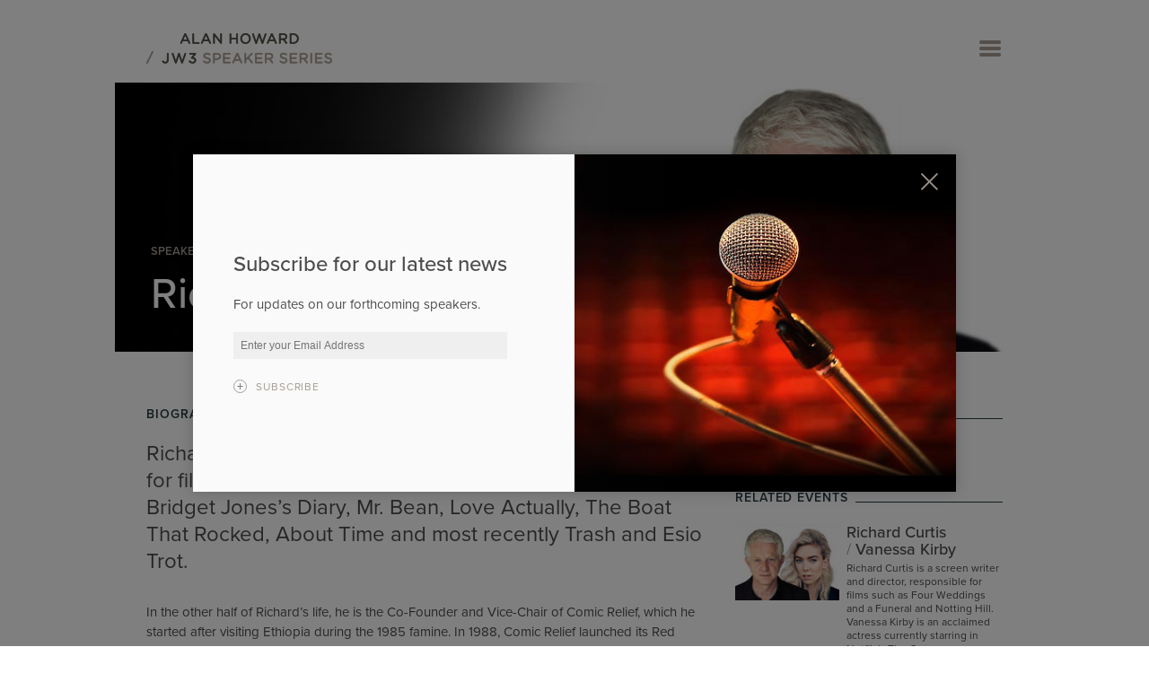

--- FILE ---
content_type: text/html; charset=UTF-8
request_url: https://www.ahf-jw3series.com/speakers/richard-curtis/
body_size: 11314
content:
<!DOCTYPE html>
<html lang="en-US" class="tk-proxima-nova">

<head>
    <!-- Google tag (gtag.js) -->
    <script async src="https://www.googletagmanager.com/gtag/js?id=G-215JZGJNW8"></script>
    <script>
    window.dataLayer = window.dataLayer || [];
    function gtag(){dataLayer.push(arguments);}
    gtag('js', new Date());

    gtag('config', 'G-215JZGJNW8');
    </script>

    <meta charset="UTF-8" />
    <meta name="viewport" content="width=device-width" />
    
    <!-- Bootstrap CDN -->
    <link href="https://maxcdn.bootstrapcdn.com/bootstrap/3.3.6/css/bootstrap.min.css" rel="stylesheet" integrity="sha384-1q8mTJOASx8j1Au+a5WDVnPi2lkFfwwEAa8hDDdjZlpLegxhjVME1fgjWPGmkzs7" crossorigin="anonymous">
    <link rel="stylesheet" type="text/css" href="https://www.ahf-jw3series.com/wp-content/themes/blankslate/css/main.css" />
    <link rel="stylesheet" type="text/css" href="https://www.ahf-jw3series.com/wp-content/themes/blankslate/css/slick.css" />
    <link rel="stylesheet" type="text/css" href="https://www.ahf-jw3series.com/wp-content/themes/blankslate/css/selectric.css" />
    <meta name='robots' content='index, follow, max-image-preview:large, max-snippet:-1, max-video-preview:-1' />
	<style>img:is([sizes="auto" i], [sizes^="auto," i]) { contain-intrinsic-size: 3000px 1500px }</style>
	
	<!-- This site is optimized with the Yoast SEO plugin v23.4 - https://yoast.com/wordpress/plugins/seo/ -->
	<title>Richard Curtis | Alan Howard / JW3 Speaker Series</title>
	<meta name="description" content="Richard Curtis is a screen writer and director, responsible for films such as Four Weddings and a Funeral, Notting Hill, Bridget Jones&#039;s Diary, and more." />
	<link rel="canonical" href="https://www.ahf-jw3series.com/speakers/richard-curtis/" />
	<meta property="og:locale" content="en_US" />
	<meta property="og:type" content="article" />
	<meta property="og:title" content="Richard Curtis | Alan Howard / JW3 Speaker Series" />
	<meta property="og:description" content="Richard Curtis is a screen writer and director, responsible for films such as Four Weddings and a Funeral, Notting Hill, Bridget Jones&#039;s Diary, and more." />
	<meta property="og:url" content="https://www.ahf-jw3series.com/speakers/richard-curtis/" />
	<meta property="og:site_name" content="Alan Howard / JW3 Speaker Series" />
	<meta property="article:publisher" content="https://www.facebook.com/AlanHowardJW3SpeakerSeries/" />
	<meta property="article:modified_time" content="2017-12-12T12:26:13+00:00" />
	<meta property="og:image" content="https://www.ahf-jw3series.com/wp-content/uploads/2017/11/Curtis-Featured-Image-Thumbnail.jpg" />
	<meta property="og:image:width" content="144" />
	<meta property="og:image:height" content="105" />
	<meta property="og:image:type" content="image/jpeg" />
	<meta name="twitter:card" content="summary_large_image" />
	<meta name="twitter:site" content="@AH_JW3Speakers" />
	<meta name="twitter:label1" content="Est. reading time" />
	<meta name="twitter:data1" content="2 minutes" />
	<script type="application/ld+json" class="yoast-schema-graph">{"@context":"https://schema.org","@graph":[{"@type":"WebPage","@id":"https://www.ahf-jw3series.com/speakers/richard-curtis/","url":"https://www.ahf-jw3series.com/speakers/richard-curtis/","name":"Richard Curtis | Alan Howard / JW3 Speaker Series","isPartOf":{"@id":"https://www.ahf-jw3series.com/#website"},"primaryImageOfPage":{"@id":"https://www.ahf-jw3series.com/speakers/richard-curtis/#primaryimage"},"image":{"@id":"https://www.ahf-jw3series.com/speakers/richard-curtis/#primaryimage"},"thumbnailUrl":"https://www.ahf-jw3series.com/wp-content/uploads/2017/11/Curtis-Featured-Image-Thumbnail.jpg","datePublished":"2017-11-15T11:53:34+00:00","dateModified":"2017-12-12T12:26:13+00:00","description":"Richard Curtis is a screen writer and director, responsible for films such as Four Weddings and a Funeral, Notting Hill, Bridget Jones's Diary, and more.","breadcrumb":{"@id":"https://www.ahf-jw3series.com/speakers/richard-curtis/#breadcrumb"},"inLanguage":"en-US","potentialAction":[{"@type":"ReadAction","target":["https://www.ahf-jw3series.com/speakers/richard-curtis/"]}]},{"@type":"ImageObject","inLanguage":"en-US","@id":"https://www.ahf-jw3series.com/speakers/richard-curtis/#primaryimage","url":"https://www.ahf-jw3series.com/wp-content/uploads/2017/11/Curtis-Featured-Image-Thumbnail.jpg","contentUrl":"https://www.ahf-jw3series.com/wp-content/uploads/2017/11/Curtis-Featured-Image-Thumbnail.jpg","width":144,"height":105,"caption":"Richard Curtis"},{"@type":"BreadcrumbList","@id":"https://www.ahf-jw3series.com/speakers/richard-curtis/#breadcrumb","itemListElement":[{"@type":"ListItem","position":1,"name":"Home","item":"https://www.ahf-jw3series.com/"},{"@type":"ListItem","position":2,"name":"Richard Curtis"}]},{"@type":"WebSite","@id":"https://www.ahf-jw3series.com/#website","url":"https://www.ahf-jw3series.com/","name":"Alan Howard / JW3 Speaker Series","description":"","publisher":{"@id":"https://www.ahf-jw3series.com/#organization"},"potentialAction":[{"@type":"SearchAction","target":{"@type":"EntryPoint","urlTemplate":"https://www.ahf-jw3series.com/?s={search_term_string}"},"query-input":{"@type":"PropertyValueSpecification","valueRequired":true,"valueName":"search_term_string"}}],"inLanguage":"en-US"},{"@type":"Organization","@id":"https://www.ahf-jw3series.com/#organization","name":"Alan Howard / JW3 Speaker Series","url":"https://www.ahf-jw3series.com/","logo":{"@type":"ImageObject","inLanguage":"en-US","@id":"https://www.ahf-jw3series.com/#/schema/logo/image/","url":"https://www.ahf-jw3series.com/wp-content/uploads/2024/09/alan-howard-jw3-speaker-series-logo.jpg","contentUrl":"https://www.ahf-jw3series.com/wp-content/uploads/2024/09/alan-howard-jw3-speaker-series-logo.jpg","width":400,"height":400,"caption":"Alan Howard / JW3 Speaker Series"},"image":{"@id":"https://www.ahf-jw3series.com/#/schema/logo/image/"},"sameAs":["https://www.facebook.com/AlanHowardJW3SpeakerSeries/","https://x.com/AH_JW3Speakers","https://www.linkedin.com/groups/8204724","https://www.youtube.com/channel/UCc7XlGbl7om-ngQ9z_oyLyg/featured?view_as=subscriber","https://vimeo.com/ahfjw3"]}]}</script>
	<!-- / Yoast SEO plugin. -->


<link rel="alternate" type="application/rss+xml" title="Alan Howard / JW3 Speaker Series &raquo; Feed" href="https://www.ahf-jw3series.com/feed/" />
<link rel="alternate" type="application/rss+xml" title="Alan Howard / JW3 Speaker Series &raquo; Comments Feed" href="https://www.ahf-jw3series.com/comments/feed/" />
<script type="text/javascript">
/* <![CDATA[ */
window._wpemojiSettings = {"baseUrl":"https:\/\/s.w.org\/images\/core\/emoji\/16.0.1\/72x72\/","ext":".png","svgUrl":"https:\/\/s.w.org\/images\/core\/emoji\/16.0.1\/svg\/","svgExt":".svg","source":{"concatemoji":"https:\/\/www.ahf-jw3series.com\/wp-includes\/js\/wp-emoji-release.min.js?ver=6.8.3"}};
/*! This file is auto-generated */
!function(s,n){var o,i,e;function c(e){try{var t={supportTests:e,timestamp:(new Date).valueOf()};sessionStorage.setItem(o,JSON.stringify(t))}catch(e){}}function p(e,t,n){e.clearRect(0,0,e.canvas.width,e.canvas.height),e.fillText(t,0,0);var t=new Uint32Array(e.getImageData(0,0,e.canvas.width,e.canvas.height).data),a=(e.clearRect(0,0,e.canvas.width,e.canvas.height),e.fillText(n,0,0),new Uint32Array(e.getImageData(0,0,e.canvas.width,e.canvas.height).data));return t.every(function(e,t){return e===a[t]})}function u(e,t){e.clearRect(0,0,e.canvas.width,e.canvas.height),e.fillText(t,0,0);for(var n=e.getImageData(16,16,1,1),a=0;a<n.data.length;a++)if(0!==n.data[a])return!1;return!0}function f(e,t,n,a){switch(t){case"flag":return n(e,"\ud83c\udff3\ufe0f\u200d\u26a7\ufe0f","\ud83c\udff3\ufe0f\u200b\u26a7\ufe0f")?!1:!n(e,"\ud83c\udde8\ud83c\uddf6","\ud83c\udde8\u200b\ud83c\uddf6")&&!n(e,"\ud83c\udff4\udb40\udc67\udb40\udc62\udb40\udc65\udb40\udc6e\udb40\udc67\udb40\udc7f","\ud83c\udff4\u200b\udb40\udc67\u200b\udb40\udc62\u200b\udb40\udc65\u200b\udb40\udc6e\u200b\udb40\udc67\u200b\udb40\udc7f");case"emoji":return!a(e,"\ud83e\udedf")}return!1}function g(e,t,n,a){var r="undefined"!=typeof WorkerGlobalScope&&self instanceof WorkerGlobalScope?new OffscreenCanvas(300,150):s.createElement("canvas"),o=r.getContext("2d",{willReadFrequently:!0}),i=(o.textBaseline="top",o.font="600 32px Arial",{});return e.forEach(function(e){i[e]=t(o,e,n,a)}),i}function t(e){var t=s.createElement("script");t.src=e,t.defer=!0,s.head.appendChild(t)}"undefined"!=typeof Promise&&(o="wpEmojiSettingsSupports",i=["flag","emoji"],n.supports={everything:!0,everythingExceptFlag:!0},e=new Promise(function(e){s.addEventListener("DOMContentLoaded",e,{once:!0})}),new Promise(function(t){var n=function(){try{var e=JSON.parse(sessionStorage.getItem(o));if("object"==typeof e&&"number"==typeof e.timestamp&&(new Date).valueOf()<e.timestamp+604800&&"object"==typeof e.supportTests)return e.supportTests}catch(e){}return null}();if(!n){if("undefined"!=typeof Worker&&"undefined"!=typeof OffscreenCanvas&&"undefined"!=typeof URL&&URL.createObjectURL&&"undefined"!=typeof Blob)try{var e="postMessage("+g.toString()+"("+[JSON.stringify(i),f.toString(),p.toString(),u.toString()].join(",")+"));",a=new Blob([e],{type:"text/javascript"}),r=new Worker(URL.createObjectURL(a),{name:"wpTestEmojiSupports"});return void(r.onmessage=function(e){c(n=e.data),r.terminate(),t(n)})}catch(e){}c(n=g(i,f,p,u))}t(n)}).then(function(e){for(var t in e)n.supports[t]=e[t],n.supports.everything=n.supports.everything&&n.supports[t],"flag"!==t&&(n.supports.everythingExceptFlag=n.supports.everythingExceptFlag&&n.supports[t]);n.supports.everythingExceptFlag=n.supports.everythingExceptFlag&&!n.supports.flag,n.DOMReady=!1,n.readyCallback=function(){n.DOMReady=!0}}).then(function(){return e}).then(function(){var e;n.supports.everything||(n.readyCallback(),(e=n.source||{}).concatemoji?t(e.concatemoji):e.wpemoji&&e.twemoji&&(t(e.twemoji),t(e.wpemoji)))}))}((window,document),window._wpemojiSettings);
/* ]]> */
</script>
<style id='wp-emoji-styles-inline-css' type='text/css'>

	img.wp-smiley, img.emoji {
		display: inline !important;
		border: none !important;
		box-shadow: none !important;
		height: 1em !important;
		width: 1em !important;
		margin: 0 0.07em !important;
		vertical-align: -0.1em !important;
		background: none !important;
		padding: 0 !important;
	}
</style>
<link rel='stylesheet' id='wp-block-library-css' href='https://www.ahf-jw3series.com/wp-includes/css/dist/block-library/style.min.css?ver=6.8.3' type='text/css' media='all' />
<style id='classic-theme-styles-inline-css' type='text/css'>
/*! This file is auto-generated */
.wp-block-button__link{color:#fff;background-color:#32373c;border-radius:9999px;box-shadow:none;text-decoration:none;padding:calc(.667em + 2px) calc(1.333em + 2px);font-size:1.125em}.wp-block-file__button{background:#32373c;color:#fff;text-decoration:none}
</style>
<style id='global-styles-inline-css' type='text/css'>
:root{--wp--preset--aspect-ratio--square: 1;--wp--preset--aspect-ratio--4-3: 4/3;--wp--preset--aspect-ratio--3-4: 3/4;--wp--preset--aspect-ratio--3-2: 3/2;--wp--preset--aspect-ratio--2-3: 2/3;--wp--preset--aspect-ratio--16-9: 16/9;--wp--preset--aspect-ratio--9-16: 9/16;--wp--preset--color--black: #000000;--wp--preset--color--cyan-bluish-gray: #abb8c3;--wp--preset--color--white: #ffffff;--wp--preset--color--pale-pink: #f78da7;--wp--preset--color--vivid-red: #cf2e2e;--wp--preset--color--luminous-vivid-orange: #ff6900;--wp--preset--color--luminous-vivid-amber: #fcb900;--wp--preset--color--light-green-cyan: #7bdcb5;--wp--preset--color--vivid-green-cyan: #00d084;--wp--preset--color--pale-cyan-blue: #8ed1fc;--wp--preset--color--vivid-cyan-blue: #0693e3;--wp--preset--color--vivid-purple: #9b51e0;--wp--preset--gradient--vivid-cyan-blue-to-vivid-purple: linear-gradient(135deg,rgba(6,147,227,1) 0%,rgb(155,81,224) 100%);--wp--preset--gradient--light-green-cyan-to-vivid-green-cyan: linear-gradient(135deg,rgb(122,220,180) 0%,rgb(0,208,130) 100%);--wp--preset--gradient--luminous-vivid-amber-to-luminous-vivid-orange: linear-gradient(135deg,rgba(252,185,0,1) 0%,rgba(255,105,0,1) 100%);--wp--preset--gradient--luminous-vivid-orange-to-vivid-red: linear-gradient(135deg,rgba(255,105,0,1) 0%,rgb(207,46,46) 100%);--wp--preset--gradient--very-light-gray-to-cyan-bluish-gray: linear-gradient(135deg,rgb(238,238,238) 0%,rgb(169,184,195) 100%);--wp--preset--gradient--cool-to-warm-spectrum: linear-gradient(135deg,rgb(74,234,220) 0%,rgb(151,120,209) 20%,rgb(207,42,186) 40%,rgb(238,44,130) 60%,rgb(251,105,98) 80%,rgb(254,248,76) 100%);--wp--preset--gradient--blush-light-purple: linear-gradient(135deg,rgb(255,206,236) 0%,rgb(152,150,240) 100%);--wp--preset--gradient--blush-bordeaux: linear-gradient(135deg,rgb(254,205,165) 0%,rgb(254,45,45) 50%,rgb(107,0,62) 100%);--wp--preset--gradient--luminous-dusk: linear-gradient(135deg,rgb(255,203,112) 0%,rgb(199,81,192) 50%,rgb(65,88,208) 100%);--wp--preset--gradient--pale-ocean: linear-gradient(135deg,rgb(255,245,203) 0%,rgb(182,227,212) 50%,rgb(51,167,181) 100%);--wp--preset--gradient--electric-grass: linear-gradient(135deg,rgb(202,248,128) 0%,rgb(113,206,126) 100%);--wp--preset--gradient--midnight: linear-gradient(135deg,rgb(2,3,129) 0%,rgb(40,116,252) 100%);--wp--preset--font-size--small: 13px;--wp--preset--font-size--medium: 20px;--wp--preset--font-size--large: 36px;--wp--preset--font-size--x-large: 42px;--wp--preset--spacing--20: 0.44rem;--wp--preset--spacing--30: 0.67rem;--wp--preset--spacing--40: 1rem;--wp--preset--spacing--50: 1.5rem;--wp--preset--spacing--60: 2.25rem;--wp--preset--spacing--70: 3.38rem;--wp--preset--spacing--80: 5.06rem;--wp--preset--shadow--natural: 6px 6px 9px rgba(0, 0, 0, 0.2);--wp--preset--shadow--deep: 12px 12px 50px rgba(0, 0, 0, 0.4);--wp--preset--shadow--sharp: 6px 6px 0px rgba(0, 0, 0, 0.2);--wp--preset--shadow--outlined: 6px 6px 0px -3px rgba(255, 255, 255, 1), 6px 6px rgba(0, 0, 0, 1);--wp--preset--shadow--crisp: 6px 6px 0px rgba(0, 0, 0, 1);}:where(.is-layout-flex){gap: 0.5em;}:where(.is-layout-grid){gap: 0.5em;}body .is-layout-flex{display: flex;}.is-layout-flex{flex-wrap: wrap;align-items: center;}.is-layout-flex > :is(*, div){margin: 0;}body .is-layout-grid{display: grid;}.is-layout-grid > :is(*, div){margin: 0;}:where(.wp-block-columns.is-layout-flex){gap: 2em;}:where(.wp-block-columns.is-layout-grid){gap: 2em;}:where(.wp-block-post-template.is-layout-flex){gap: 1.25em;}:where(.wp-block-post-template.is-layout-grid){gap: 1.25em;}.has-black-color{color: var(--wp--preset--color--black) !important;}.has-cyan-bluish-gray-color{color: var(--wp--preset--color--cyan-bluish-gray) !important;}.has-white-color{color: var(--wp--preset--color--white) !important;}.has-pale-pink-color{color: var(--wp--preset--color--pale-pink) !important;}.has-vivid-red-color{color: var(--wp--preset--color--vivid-red) !important;}.has-luminous-vivid-orange-color{color: var(--wp--preset--color--luminous-vivid-orange) !important;}.has-luminous-vivid-amber-color{color: var(--wp--preset--color--luminous-vivid-amber) !important;}.has-light-green-cyan-color{color: var(--wp--preset--color--light-green-cyan) !important;}.has-vivid-green-cyan-color{color: var(--wp--preset--color--vivid-green-cyan) !important;}.has-pale-cyan-blue-color{color: var(--wp--preset--color--pale-cyan-blue) !important;}.has-vivid-cyan-blue-color{color: var(--wp--preset--color--vivid-cyan-blue) !important;}.has-vivid-purple-color{color: var(--wp--preset--color--vivid-purple) !important;}.has-black-background-color{background-color: var(--wp--preset--color--black) !important;}.has-cyan-bluish-gray-background-color{background-color: var(--wp--preset--color--cyan-bluish-gray) !important;}.has-white-background-color{background-color: var(--wp--preset--color--white) !important;}.has-pale-pink-background-color{background-color: var(--wp--preset--color--pale-pink) !important;}.has-vivid-red-background-color{background-color: var(--wp--preset--color--vivid-red) !important;}.has-luminous-vivid-orange-background-color{background-color: var(--wp--preset--color--luminous-vivid-orange) !important;}.has-luminous-vivid-amber-background-color{background-color: var(--wp--preset--color--luminous-vivid-amber) !important;}.has-light-green-cyan-background-color{background-color: var(--wp--preset--color--light-green-cyan) !important;}.has-vivid-green-cyan-background-color{background-color: var(--wp--preset--color--vivid-green-cyan) !important;}.has-pale-cyan-blue-background-color{background-color: var(--wp--preset--color--pale-cyan-blue) !important;}.has-vivid-cyan-blue-background-color{background-color: var(--wp--preset--color--vivid-cyan-blue) !important;}.has-vivid-purple-background-color{background-color: var(--wp--preset--color--vivid-purple) !important;}.has-black-border-color{border-color: var(--wp--preset--color--black) !important;}.has-cyan-bluish-gray-border-color{border-color: var(--wp--preset--color--cyan-bluish-gray) !important;}.has-white-border-color{border-color: var(--wp--preset--color--white) !important;}.has-pale-pink-border-color{border-color: var(--wp--preset--color--pale-pink) !important;}.has-vivid-red-border-color{border-color: var(--wp--preset--color--vivid-red) !important;}.has-luminous-vivid-orange-border-color{border-color: var(--wp--preset--color--luminous-vivid-orange) !important;}.has-luminous-vivid-amber-border-color{border-color: var(--wp--preset--color--luminous-vivid-amber) !important;}.has-light-green-cyan-border-color{border-color: var(--wp--preset--color--light-green-cyan) !important;}.has-vivid-green-cyan-border-color{border-color: var(--wp--preset--color--vivid-green-cyan) !important;}.has-pale-cyan-blue-border-color{border-color: var(--wp--preset--color--pale-cyan-blue) !important;}.has-vivid-cyan-blue-border-color{border-color: var(--wp--preset--color--vivid-cyan-blue) !important;}.has-vivid-purple-border-color{border-color: var(--wp--preset--color--vivid-purple) !important;}.has-vivid-cyan-blue-to-vivid-purple-gradient-background{background: var(--wp--preset--gradient--vivid-cyan-blue-to-vivid-purple) !important;}.has-light-green-cyan-to-vivid-green-cyan-gradient-background{background: var(--wp--preset--gradient--light-green-cyan-to-vivid-green-cyan) !important;}.has-luminous-vivid-amber-to-luminous-vivid-orange-gradient-background{background: var(--wp--preset--gradient--luminous-vivid-amber-to-luminous-vivid-orange) !important;}.has-luminous-vivid-orange-to-vivid-red-gradient-background{background: var(--wp--preset--gradient--luminous-vivid-orange-to-vivid-red) !important;}.has-very-light-gray-to-cyan-bluish-gray-gradient-background{background: var(--wp--preset--gradient--very-light-gray-to-cyan-bluish-gray) !important;}.has-cool-to-warm-spectrum-gradient-background{background: var(--wp--preset--gradient--cool-to-warm-spectrum) !important;}.has-blush-light-purple-gradient-background{background: var(--wp--preset--gradient--blush-light-purple) !important;}.has-blush-bordeaux-gradient-background{background: var(--wp--preset--gradient--blush-bordeaux) !important;}.has-luminous-dusk-gradient-background{background: var(--wp--preset--gradient--luminous-dusk) !important;}.has-pale-ocean-gradient-background{background: var(--wp--preset--gradient--pale-ocean) !important;}.has-electric-grass-gradient-background{background: var(--wp--preset--gradient--electric-grass) !important;}.has-midnight-gradient-background{background: var(--wp--preset--gradient--midnight) !important;}.has-small-font-size{font-size: var(--wp--preset--font-size--small) !important;}.has-medium-font-size{font-size: var(--wp--preset--font-size--medium) !important;}.has-large-font-size{font-size: var(--wp--preset--font-size--large) !important;}.has-x-large-font-size{font-size: var(--wp--preset--font-size--x-large) !important;}
:where(.wp-block-post-template.is-layout-flex){gap: 1.25em;}:where(.wp-block-post-template.is-layout-grid){gap: 1.25em;}
:where(.wp-block-columns.is-layout-flex){gap: 2em;}:where(.wp-block-columns.is-layout-grid){gap: 2em;}
:root :where(.wp-block-pullquote){font-size: 1.5em;line-height: 1.6;}
</style>
<link rel='stylesheet' id='search-filter-plugin-styles-css' href='https://www.ahf-jw3series.com/wp-content/plugins/search-filter-pro/public/assets/css/search-filter.min.css?ver=2.5.19' type='text/css' media='all' />
<link rel="https://api.w.org/" href="https://www.ahf-jw3series.com/wp-json/" /><link rel="EditURI" type="application/rsd+xml" title="RSD" href="https://www.ahf-jw3series.com/xmlrpc.php?rsd" />
<link rel='shortlink' href='https://www.ahf-jw3series.com/?p=1436' />
<link rel="alternate" title="oEmbed (JSON)" type="application/json+oembed" href="https://www.ahf-jw3series.com/wp-json/oembed/1.0/embed?url=https%3A%2F%2Fwww.ahf-jw3series.com%2Fspeakers%2Frichard-curtis%2F" />
<link rel="alternate" title="oEmbed (XML)" type="text/xml+oembed" href="https://www.ahf-jw3series.com/wp-json/oembed/1.0/embed?url=https%3A%2F%2Fwww.ahf-jw3series.com%2Fspeakers%2Frichard-curtis%2F&#038;format=xml" />
<style type="text/css">.recentcomments a{display:inline !important;padding:0 !important;margin:0 !important;}</style><link rel="icon" href="https://www.ahf-jw3series.com/wp-content/uploads/2018/04/cropped-AlanHowardSpeakerSeries_thumbnail-1-32x32.png" sizes="32x32" />
<link rel="icon" href="https://www.ahf-jw3series.com/wp-content/uploads/2018/04/cropped-AlanHowardSpeakerSeries_thumbnail-1-192x192.png" sizes="192x192" />
<link rel="apple-touch-icon" href="https://www.ahf-jw3series.com/wp-content/uploads/2018/04/cropped-AlanHowardSpeakerSeries_thumbnail-1-180x180.png" />
<meta name="msapplication-TileImage" content="https://www.ahf-jw3series.com/wp-content/uploads/2018/04/cropped-AlanHowardSpeakerSeries_thumbnail-1-270x270.png" />
		<style type="text/css" id="wp-custom-css">
			/*
You can add your own CSS here.

Click the help icon above to learn more.
*/

.event-banner-img {
background-position: center top;
}

a.circleshare.google {
display:none !important;
}		</style>
		    
    <!-- Typekit Font -->
    <!--<script src="https://use.typekit.net/irr4fae.js"></script>
    <script>try{Typekit.load({ async: true });}catch(e){}</script>-->
    <script src="https://use.typekit.net/fgn1dat.js"></script>
    <script>try{Typekit.load({ async: true });}catch(e){}</script>
   
</head>

<body class="wp-singular speakers-template-default single single-speakers postid-1436 wp-theme-blankslate">
    <div id="wrapper" class="hfeed">
        <header id="header">
           <div class="container">
               <div class="row">
                    <a class="logo" title="Alan Howard / JW3 Speaker Series" href="https://www.ahf-jw3series.com/"></a>
                    <a href="#" class="burger"></a>
                    <nav id="menu" role="navigation">
                        <div class="menu-menu-container"><ul id="menu-menu" class="menu"><li id="menu-item-29" class="menu-item menu-item-type-post_type menu-item-object-page menu-item-home menu-item-29"><a href="https://www.ahf-jw3series.com/">Homepage</a></li>
<li id="menu-item-32" class="menu-item menu-item-type-post_type menu-item-object-page menu-item-32"><a href="https://www.ahf-jw3series.com/upcoming-events/">Upcoming Events</a></li>
<li id="menu-item-2944" class="menu-item menu-item-type-post_type menu-item-object-page menu-item-2944"><a href="https://www.ahf-jw3series.com/archive/">Events Archive</a></li>
<li id="menu-item-67" class="menu-item menu-item-type-post_type menu-item-object-page menu-item-67"><a href="https://www.ahf-jw3series.com/speakers/">Speakers</a></li>
<li id="menu-item-31" class="venuebtn menu-item menu-item-type-post_type menu-item-object-page menu-item-31"><a href="https://www.ahf-jw3series.com/venue/">The Venue</a></li>
<li id="menu-item-26" class="menu-item menu-item-type-post_type menu-item-object-page menu-item-26"><a href="https://www.ahf-jw3series.com/about/">About</a></li>
<li id="menu-item-27" class="menu-item menu-item-type-post_type menu-item-object-page menu-item-27"><a href="https://www.ahf-jw3series.com/contact/">Contact</a></li>
<li class="social-media">Follow us <div class="icons"><a class="circleshare twitter" href="https://twitter.com/AHF_JW3Speakers" target="_blank"></a><a class="circleshare linkedin" href="https://www.linkedin.com/groups/Alan-Howard-Foundation-JW3-Speaker-8204724?gid=8204724&amp;goback=0.000000E+0npv_385196585_*1_*1_NAME*4SEARCH_*5GGh_*1_en*4US_*1_*1_*1_*1_*1_*1_*1_*1_*1_*1_*1_*1_*1_*1_*1_*1_*1_*1_*1_*1_*1_*1_*1_*1_*1_*1_*1_*1_*1_tyah2_*1&amp;trk=prof-groups-membership-logo" target="_blank"></a><a class="circleshare facebook" href="https://www.facebook.com/TheAlanHowardFoundationJW3SpeakersSeries" target="_blank"></a><a class="circleshare youtube" href="https://www.youtube.com/channel/UCc7XlGbl7om-ngQ9z_oyLyg" target="_blank"></a><a class="circleshare vimeo" href="https://vimeo.com/user29271466" target="_blank"></a><a class="circleshare google" href="https://plus.google.com/101797554953553418865/about" target="_blank"></a></div></li><li class="mobile-contacts"><a class="gmaps" target="_blank" href="https://www.google.com/maps/place/JW3/@51.551102,-0.184464,138m/data=!3m1!1e3!4m2!3m1!1s0x48761a8abb077d23:0xfc62d0902406359c"><span></span></a><a class="phone" href="tel:020 7433 8988"><div class="line1"></div><span></span><div class="line2"></div></a><a class="mail" href="/cdn-cgi/l/email-protection#76050613171d13040513041f1305360613041311041f181315191b1b03181f1517021f1918055815191b"><span></span></a></li></ul></div>                    </nav>
                    
               </div>
           </div> 
        </header>
        <div id="container" class="tk-proxima-nova site">    <section id="singleEvent" role="main">
        <div class="container">
           <div class="row">
               <div class="event-banner" style="background-image: url(https://www.ahf-jw3series.com/wp-content/uploads/2017/11/Curits-Website-Banner-1.jpg)">
                  <div class="title-wrap event-date-desktop">
                      <h1><span>Speaker</span><br />Richard Curtis</h1>
                  </div>
               </div>
               <div class="title-wrap event-date-mobile banner-date-title">
                      <h1><span>Speaker</span><br />Richard Curtis</h1>
                  </div>
           </div>
            <div class="row event-content">
                <div class="col-md-8 col-sm-8">
                    <h3 class="subhead"><span>Biography</span></h3>
                                        <div class="content-wrap">
                        <p><span class="content-intro-text">Richard Curtis is a screen writer and director, responsible for films such as Four Weddings and a Funeral, Notting Hill, Bridget Jones&#8217;s Diary, Mr. Bean, Love Actually, The Boat That Rocked, About Time and most recently Trash and Esio Trot. </span></p>
<p>In the other half of Richard&#8217;s life, he is the Co-Founder and Vice-Chair of Comic Relief, which he started after visiting Ethiopia during the 1985 famine. In 1988, Comic Relief launched its Red Nose Day fundraising initiative, including a live TV broadcast for the BBC, which brought together some of the biggest celebrities of the day. Since then, Richard has produced more than 16 live nights of television and Red Nose Day has raised more than £1 billion for projects in the UK and around the world.</p>
<p>In 2015, Richard launched Red Nose Day in the United States, dedicated to ending child poverty. It included a live telecast on NBC and raised over $23 million. Red Nose Day returned to the US in 2016 and again this year – bringing the total raised so far to almost $100 million.</p>
<p>Richard was a founding member of Make Poverty History and worked both on that campaign and on Live 8 in 2005. As part of his contribution to the campaign Richard wrote The Girl in the Café for HBO and the BBC – a television drama based around the G8 Summit, which won three Emmys. In 2012, Phillip Noyce directed Richard&#8217;s TV movie Mary and Martha, a film about two mothers losing their sons to malaria. It has been shown in 50 countries around the world and used as a campaigning tool by many organizations committed to ending malaria.</p>
<p>In 2014 Richard founded Project Everyone. Working alongside the United Nations, Project Everyone helped to launch and promote the <a href="http://www.globalgoals.org/">Global Goals</a> for Sustainable Development, a series of ambitious targets to end extreme poverty, fight inequality and injustice and combat climate change by 2030. In 2015 as part of this endeavour Richard co-produced the Global Citizen Festival, live from Central Park, which was broadcast in 150 territories worldwide.</p>
<p>In January 2016 Richard was formally appointed as a UN Sustainable Development Goals Advocate alongside 16 others including Shakira, Paul Polman and Graça Machel.</p>
                    </div>
                                    </div>
                <div class="col-md-4 col-sm-4">
                    <section class="share share-section">
                        <h3 class="subhead"><span>Share this page</span></h3>
                        <!-- AddToAny BEGIN -->
                        <div class="a2a_kit a2a_kit_size_32 a2a_default_style sharing">
                            <a class="a2a_button_twitter"></a>
                            <a class="a2a_button_linkedin"></a>
                            <a class="a2a_button_google_plus"></a>
                            <a class="a2a_button_facebook"></a>
                            <a class="a2a_dd" href="https://www.addtoany.com/share"></a>
                        </div>
                        <script data-cfasync="false" src="/cdn-cgi/scripts/5c5dd728/cloudflare-static/email-decode.min.js"></script><script>
                        var a2a_config = a2a_config || {};
                        a2a_config.onclick = 1;
                        a2a_config.num_services = 20;
                        </script>
                        <script async src="https://static.addtoany.com/menu/page.js"></script>
                        <!-- AddToAny END -->
                    </section>
                    <section class="featured-speakers">
                        <h3 class="subhead"><span>Related Events</span></h3>
                        
                                                 
                                                                                                         <div class="row feat-speaker">
                                <div class="col-md-5 col-sm-5 col-xs-4">
                                    <a href="https://www.ahf-jw3series.com/event/richard-curtis-vanessa-kirby/" title="Richard Curtis &#038; Vanessa Kirby" >
                                        <img src="https://www.ahf-jw3series.com/wp-content/uploads/2017/12/CurtisKirby-Website-Banner-2.jpg" alt="Richard Curtis &#038; Vanessa Kirby">
                                    </a>
                                </div>
                                <div class="col-md-7 col-sm-7 col-xs-8">
                                    <h3>
                                        <a class="event-title" href="https://www.ahf-jw3series.com/event/richard-curtis-vanessa-kirby/" title="Read about Richard Curtis &#038; Vanessa Kirby">
                                            Richard Curtis / Vanessa Kirby                                        </a>
                                    </h3>
                                                                        <p>Richard Curtis is a screen writer and director, responsible for films such as Four Weddings and a Funeral and Notting Hill. Vanessa Kirby is an acclaimed actress currently starring in Netflix's The Crown.</p>
                                    <a href="https://www.ahf-jw3series.com/event/richard-curtis-vanessa-kirby/" title="Richard Curtis / Vanessa Kirby" class="archive-cta"><span class="plus"></span>Go to Event</a>
                                </div>
                            </div>
                                                                                            </section>
                    
                    
<!---------------------------- UPCOMING POSTS ---------------------------->
                        
            <!---------------------------- UPCOMING POSTS ---------------------------->  
                    
                    
                    <section class="next-speaker">
                        <h3 class="subhead"><span>More Speakers</span></h3>
                                                <div class="row feat-speaker">
                            <div class="col-md-5 col-sm-5 col-xs-4">
                                <a href="https://www.ahf-jw3series.com/speakers/vanessa-kirby/" title="Read about Vanessa Kirby" >
                                    <img src="https://www.ahf-jw3series.com/wp-content/uploads/2017/11/Kirby-Featured-Image-Thumbnail-1.jpg" alt="Vanessa Kirby">
                                </a>
                            </div>
                            <div class="col-md-7 col-sm-7 col-xs-8">
                                <h3>
                                    <a href="https://www.ahf-jw3series.com/speakers/vanessa-kirby/" title="Read about Vanessa Kirby">
                                        Vanessa Kirby                                    </a>
                                </h3>
                                                                <p>Vanessa started her acting career in a series of hugely successful theatre roles from Shakespeare to Arthur Miller, achieving rave reviews and for which she was nominated for the Ian Charleson Award for three consecutive years.</p>
                                <a href="https://www.ahf-jw3series.com/speakers/vanessa-kirby/" title="Biography of Vanessa Kirby" class="archive-cta"><span class="plus"></span>Biography</a>
                            </div>
                        </div>
                    </section>
                </div>
            </div>
        </div>
    </section>

        <div class="clear"></div>
    </div>

<!---------------------------- SIGNUP LIGHTBOX ---------------------------->
<div class="lightbox-signup-container">
    <div class="lightbox-signup">
        <span class="close oneslider-videos-close"></span>
        <div class="form-wrap2 col-xs-12 col-sm-6">
            <h3>Subscribe for our latest news</h3>
            <p class="form-title"><p>For updates on our forthcoming speakers.</p>
<p><span style="font-size: 13px; color: red; line-height: 18px !important; display: none;">At this time, for the health and wellbeing of our community, the JW3 is closed and all upcoming Alan Howard / JW3 Speaker Series events are postponed. However, we will back with more remarkable speakers and conversations as soon as is safely possible. Please sign up to our newsletter to stay updated.</span></p>
</p>
            <script type="text/javascript">(function() {
	if (!window.mc4wp) {
		window.mc4wp = {
			listeners: [],
			forms    : {
				on: function (event, callback) {
					window.mc4wp.listeners.push({
						event   : event,
						callback: callback
					});
				}
			}
		}
	}
})();
</script><!-- MailChimp for WordPress v4.0.4 - https://wordpress.org/plugins/mailchimp-for-wp/ --><form id="mc4wp-form-1" class="mc4wp-form mc4wp-form-877" method="post" data-id="877" data-name="Sign up" ><div class="mc4wp-form-fields"><p><input type="email" name="EMAIL" placeholder="Enter your Email Address" required /></p>
<p><div class="archive-cta signupbtn"><span class="plus"></span>Subscribe</div></p>
<input class="hidebtn" type="submit" value="Subscribe"><div style="display: none;"><input type="text" name="_mc4wp_honeypot" value="" tabindex="-1" autocomplete="off" /></div><input type="hidden" name="_mc4wp_timestamp" value="1769277574" /><input type="hidden" name="_mc4wp_form_id" value="877" /><input type="hidden" name="_mc4wp_form_element_id" value="mc4wp-form-1" /></div><div class="mc4wp-response"></div></form><!-- / MailChimp for WordPress Plugin -->        </div>
        <div class=" col-xs-12 col-sm-6 bgimage" style="background-image: url(https://www.ahf-jw3series.com/wp-content/uploads/2016/07/slide.jpg)">
        </div>
    </div>
</div>
<!---------------------------- SIGNUP LIGHTBOX ---------------------------->

    <footer id="footer" role="contentinfo">
       <div class="container container1">
           <div class="row">
               <div class="col-md-3 col-sm-3 col-xs-6 matchthis">
                   <h4>Book office</h4>
                   <a href="tel:02074338988" title="Book now via phone" class="tel">020 7433 8988</a>
                   <a href="https://www.jw3.org.uk/alan-howard-jw3-speaker-series" title="Book now" target="_blank" class="book-now">Book now</a>
                   
                   <!-- <section class="tweets">
                    <h4>Latest Tweet</h4>
                    <div id="tweets"></div>
                        <a href="https://twitter.com/AHF_JW3Speakers" title="Events Archive" class="archive-cta no-margin"><span class="plus"></span>Follow us on Twitter</a>
                    </section> -->
               </div>
               <div class="col-md-3 col-sm-3 col-xs-6 matchthis">
                   <h4>How to find jw3 venue</h4>
                   <a href="https://www.jw3.org.uk/alan-howard-jw3-speaker-series" target="_blank" title="The Alan Howard / JW3 Speaker Series">
                       <img src="https://www.ahf-jw3series.com/wp-content/themes/blankslate/img/jw3_footer.svg" alt="JW3">
                   </a>
                   <address>Howard Hall<br>
                    341-351 Finchley Road<br>
                    London NW3 6ET</address>
                    <a href="https://maps.google.com/maps?ll=,&z=18&t=h&hl=en-US&gl=US&mapclient=embed&cid=18186327562773738908" title="Find JW3 on google maps" class="archive-cta" target="_blank"><span class="plus"></span>Google Maps</a>
               </div>
               <div class="col-md-3 col-sm-3 col-xs-6 matchthis">
                   <h4>Menu</h4>
                   <div class="menu-menu-container"><ul id="menu-menu-1" class="menu"><li class="menu-item menu-item-type-post_type menu-item-object-page menu-item-home menu-item-29"><a href="https://www.ahf-jw3series.com/">Homepage</a></li>
<li class="menu-item menu-item-type-post_type menu-item-object-page menu-item-32"><a href="https://www.ahf-jw3series.com/upcoming-events/">Upcoming Events</a></li>
<li class="menu-item menu-item-type-post_type menu-item-object-page menu-item-2944"><a href="https://www.ahf-jw3series.com/archive/">Events Archive</a></li>
<li class="menu-item menu-item-type-post_type menu-item-object-page menu-item-67"><a href="https://www.ahf-jw3series.com/speakers/">Speakers</a></li>
<li class="venuebtn menu-item menu-item-type-post_type menu-item-object-page menu-item-31"><a href="https://www.ahf-jw3series.com/venue/">The Venue</a></li>
<li class="menu-item menu-item-type-post_type menu-item-object-page menu-item-26"><a href="https://www.ahf-jw3series.com/about/">About</a></li>
<li class="menu-item menu-item-type-post_type menu-item-object-page menu-item-27"><a href="https://www.ahf-jw3series.com/contact/">Contact</a></li>
</ul></div>               </div>
               <div class="col-md-3 col-sm-3 col-xs-6 matchthis">
                   <h4>Follow us</h4>
                   <div class="icons social-icons">
                        <a class="circleshare twitter" href="https://twitter.com/AH_JW3Speakers" target="_blank"></a>
                        <a class="circleshare linkedin" href="https://www.linkedin.com/groups/8204724" target="_blank"></a>
                        <a class="circleshare facebook" href="https://www.facebook.com/AlanHowardJW3SpeakerSeries/" target="_blank"></a>
                        <a class="circleshare youtube" href="https://www.youtube.com/channel/UCc7XlGbl7om-ngQ9z_oyLyg/featured?view_as=subscriber" target="_blank"></a>
                        <a class="circleshare vimeo" href="https://vimeo.com/ahfjw3" target="_blank"></a>
                        <a class="circleshare google" href="https://plus.google.com/u/0/+Ahf-jw3series" target="_blank"></a>
                   </div>
                   <h4>Subscribe for latest news</h4>
                   <!-- MailChimp for WordPress v4.0.4 - https://wordpress.org/plugins/mailchimp-for-wp/ --><form id="mc4wp-form-2" class="mc4wp-form mc4wp-form-877" method="post" data-id="877" data-name="Sign up" ><div class="mc4wp-form-fields"><p><input type="email" name="EMAIL" placeholder="Enter your Email Address" required /></p>
<p><div class="archive-cta signupbtn"><span class="plus"></span>Subscribe</div></p>
<input class="hidebtn" type="submit" value="Subscribe"><div style="display: none;"><input type="text" name="_mc4wp_honeypot" value="" tabindex="-1" autocomplete="off" /></div><input type="hidden" name="_mc4wp_timestamp" value="1769277574" /><input type="hidden" name="_mc4wp_form_id" value="877" /><input type="hidden" name="_mc4wp_form_element_id" value="mc4wp-form-2" /></div><div class="mc4wp-response"></div></form><!-- / MailChimp for WordPress Plugin -->               </div>
           </div>
       </div>
       
       <div class="container">
           <div class="row">
               <div class="col-md-12 col-sm-12 col-xs-12 copyright">
               &copy; 2026 
               Alan Howard / JW3 Speaker Series               <div class="menu-footer-menu-container"><ul id="menu-footer-menu" class="menu"><li id="menu-item-421" class="menu-item menu-item-type-post_type menu-item-object-page menu-item-421"><a href="https://www.ahf-jw3series.com/terms-and-conditions/">Terms &#038; Conditions</a></li>
<li id="menu-item-420" class="menu-item menu-item-type-post_type menu-item-object-page menu-item-privacy-policy menu-item-420"><a rel="privacy-policy" href="https://www.ahf-jw3series.com/privacy-policy/">Privacy Policy</a></li>
</ul></div>               Registered No. 7686352 (England &amp; Wales).               Registered office: JW3, 341-351 Finchley Road, London, NW3 6ET, United Kingdom.               <div class="siteby">
                   <a href="http://peregrinecommunications.com" title="Website by Peregrine Communications" target="_blank">
                       Website by Peregrine Communications                   </a>
                   
               </div>
               </div>
           </div>
        </div>
    </footer>
    </div>
    <script type="speculationrules">
{"prefetch":[{"source":"document","where":{"and":[{"href_matches":"\/*"},{"not":{"href_matches":["\/wp-*.php","\/wp-admin\/*","\/wp-content\/uploads\/*","\/wp-content\/*","\/wp-content\/plugins\/*","\/wp-content\/themes\/blankslate\/*","\/*\\?(.+)"]}},{"not":{"selector_matches":"a[rel~=\"nofollow\"]"}},{"not":{"selector_matches":".no-prefetch, .no-prefetch a"}}]},"eagerness":"conservative"}]}
</script>
<script type="text/javascript">(function() {function addEventListener(element,event,handler) {
	if(element.addEventListener) {
		element.addEventListener(event,handler, false);
	} else if(element.attachEvent){
		element.attachEvent('on'+event,handler);
	}
}function maybePrefixUrlField() {
	if(this.value.trim() !== '' && this.value.indexOf('http') !== 0) {
		this.value = "http://" + this.value;
	}
}

var urlFields = document.querySelectorAll('.mc4wp-form input[type="url"]');
if( urlFields && urlFields.length > 0 ) {
	for( var j=0; j < urlFields.length; j++ ) {
		addEventListener(urlFields[j],'blur',maybePrefixUrlField);
	}
}/* test if browser supports date fields */
var testInput = document.createElement('input');
testInput.setAttribute('type', 'date');
if( testInput.type !== 'date') {

	/* add placeholder & pattern to all date fields */
	var dateFields = document.querySelectorAll('.mc4wp-form input[type="date"]');
	for(var i=0; i<dateFields.length; i++) {
		if(!dateFields[i].placeholder) {
			dateFields[i].placeholder = 'YYYY-MM-DD';
		}
		if(!dateFields[i].pattern) {
			dateFields[i].pattern = '[0-9]{4}-(0[1-9]|1[012])-(0[1-9]|1[0-9]|2[0-9]|3[01])';
		}
	}
}

})();</script><script type="text/javascript" id="mc4wp-forms-api-js-extra">
/* <![CDATA[ */
var mc4wp_forms_config = [];
/* ]]> */
</script>
<script type="text/javascript" src="https://www.ahf-jw3series.com/wp-content/plugins/mailchimp-for-wp/assets/js/forms-api.min.js?ver=4.0.4" id="mc4wp-forms-api-js"></script>
<!--[if lte IE 9]>
<script type="text/javascript" src="https://www.ahf-jw3series.com/wp-content/plugins/mailchimp-for-wp/assets/js/third-party/placeholders.min.js?ver=4.0.4" id="mc4wp-forms-placeholders-js"></script>
<![endif]-->
    <!-- CDN scripts -->
    <script   src="https://code.jquery.com/jquery-2.2.4.min.js" integrity="sha256-BbhdlvQf/xTY9gja0Dq3HiwQF8LaCRTXxZKRutelT44="   crossorigin="anonymous"></script>
    <script type="text/javascript" src="https://cdn.jsdelivr.net/jquery.jssocials/1.2.1/jssocials.min.js"></script>

    <!-- Local Scripts -->
    <!--<script src="https://www.ahf-jw3series.com/wp-content/themes/blankslate/js/slider.js"></script>-->
    
    
    <script src="https://www.ahf-jw3series.com/wp-content/themes/blankslate/js/twitfetcher.js"></script>
    <script src="https://www.ahf-jw3series.com/wp-content/themes/blankslate/js/slick.min.js"></script>
    <script src="https://www.ahf-jw3series.com/wp-content/themes/blankslate/js/jquery.matchHeight.js"></script>
    <!--<script src="https://www.ahf-jw3series.com/wp-content/themes/blankslate/js/jquery.selectric.js"></script>-->
    <script src="https://www.ahf-jw3series.com/wp-content/themes/blankslate/js/main.js"></script>
    
             
    </body>

</html>

--- FILE ---
content_type: text/css
request_url: https://www.ahf-jw3series.com/wp-content/themes/blankslate/css/main.css
body_size: 8938
content:
p {
    font-size: .938em;
    line-height: 1.5em;
    color: inherit;
    margin-bottom: 20px;
}

.intro {
    font-size: 24px;
    line-height: 30px;
    font-family: inherit;
    margin-bottom: 48px;
    display: block;
    color: inherit
}

body {
    font-size: 16px;
    font-family: "proxima-nova", sans-serif;
    color: #4C4C4C
}

body .container {
    max-width: 1024px;
    max-width: 1054px;
}

body #container {
    padding-bottom: 80px
}

.home #container {
    padding-bottom: 0px
}

body div {
    font-size: 16px
}

a,
input {
    outline: none !important;
    color: #ab9e95;
    transition: color .2s ease-in;
    -webkit-transition: color .2s ease-in;
}

a:hover {
    color: #263a40;
    transition: color .2s ease-in;
    -webkit-transition: color .2s ease-in;
}

.no-margin {
    margin: 0 !important
}

.dn {
    display: none !important
}

.open {
    background-position: 0 -60px !important
}

.opened {
    height: 606px !important;
    overflow: hidden;
}

.jw3 {
    width: 192px;
    height: 47px;
    background-repeat: no-repeat;
    background-image: url(../img/jw3_big.svg);
    margin-top: 10px
}

.clear {
    float: none !important;
    clear: both;
    height: 0 !important;
    width: 0 !important;
    padding: 0 !important;
    margin: 0 !important
}

.archive-cta {
    color: #A69D94;
    text-transform: uppercase;
    font-size: .75em;
    line-height: 1.375em;
    letter-spacing: .9px;
    height: 18px;
    display: block;
    margin-top: 20px
}

.archive-cta>span {
    display: inline-block;
    border: 1px solid #A69D94;
    background-image: url("../img/icons.svg");
    background-position: -6px -36px;
    background-repeat: no-repeat;
    height: 15px;
    width: 15px;
    border-radius: 50%;
    margin-right: 10px;
    transition: border .5s ease-in;
    -webkit-transition: border .5s ease-in;
    position: relative;
    top: 3px
}

.archive-cta:hover {
    color: #4C4C4C;
    transition: color .5s ease-in;
    -webkit-transition: color .5s ease-in;
    cursor: pointer;
}

.archive-cta:hover>span {
    border: 1px solid #4C4C4C;
    transition: border .5s ease-in;
    -webkit-transition: border .5s ease-in
}

.unslider {
    overflow: auto;
    margin: 0;
    padding: 0
}

.unslider-wrap {
    position: relative
}

.unslider-wrap.unslider-carousel>li {
    float: left
}

.unslider-vertical>ul {
    height: 100%
}

.unslider-vertical li {
    float: none;
    width: 100%
}

.unslider-fade {
    position: relative
}

.unslider-fade .unslider-wrap li {
    position: absolute;
    left: 0;
    top: 0;
    right: 0;
    z-index: 8
}

.unslider-fade .unslider-wrap li.unslider-active {
    z-index: 10
}

.unslider ul,
.unslider ol,
.unslider li {
    list-style: none;
    margin: 0;
    padding: 0;
    border: none
}

.unslider-arrow {
    position: absolute;
    left: 20px;
    z-index: 2;
    cursor: pointer
}

.unslider-arrow.next {
    left: auto;
    right: 20px
}

.unslider-nav ol {
    list-style: none;
    text-align: center
}

.unslider-nav ol li {
    display: inline-block;
    width: 6px;
    height: 6px;
    margin: 0 4px;
    background: transparent;
    border-radius: 5px;
    overflow: hidden;
    text-indent: -999em;
    border: 2px solid #fff;
    cursor: pointer
}

.unslider-nav ol li.unslider-active {
    background: #fff;
    cursor: default
}

#tweets {
    font-size: 16px
}

#tweets ul {
    height: 100px
}

#tweets .TweetAuthor-avatar,
#tweets .TweetAuthor-name {
    display: none !important
}

#tweets .TweetAuthor-screenName {
    font-size: .75em;
    color: #A69D94;
    line-height: 1.333em
}

#tweets .TweetAuthor-screenName:hover {
    color: #263A40
}

#tweets .tweet-content {
    padding-right: 25px;
    font-size: .75em;
    line-height: 1.333em
}

#tweets .tweet-content a {
    color: #A69D94
}

#tweets .tweet-content a:hover {
    color: #263A40
}

.icons>a {
    display: inline-block;
    background-color: #a79e95;
    color: #fff;
    height: 24px;
    width: 24px;
    border-radius: 50%;
    /*margin: 30px 2px 0 3px;*/
    background-image: url(../img/icons.svg);
    background-repeat: no-repeat
}

.icons>a.twitter {
    background-position: -2px -152px
}

.icons>a.linkedin {
    background-position: -2px -182px
}

.icons>a.facebook {
    background-position: -2px -122px
}

.icons>a.youtube {
    background-position: -2px -543px
}

.icons>a.vimeo {
    background-position: -2px -212px
}

.icons>a.google {
    background-position: -2px -92px
}

.icons>a:hover {
    background-color: #263a40
}

.sharing>a {
    width: 24px;
    height: 24px;
    display: inline-block;
    border-radius: 14px;
    background-color: #A69D94;
    background-image: url(../img/icons.svg);
    -webkit-transition: background-color .2s;
    transition: background-color .2s;
    margin: 0 2px
}

.sharing>a span {
    background: none !important
}

.sharing>a.a2a_button_twitter {
    background-position: -2px -152px
}

.sharing>a.a2a_button_linkedin {
    background-position: -2px -182px
}

.sharing>a.a2a_button_google_plus {
    background-position: -2px -92px
}

.sharing>a.a2a_button_facebook {
    background-position: -2px -122px
}

.sharing>a.a2a_dd {
    background-position: -2px -452px
}

.acf-map {
    width: 100%;
    height: 242px;
    margin: 20px 0
}

.venue-map {
    height: 320px;
}

.acf-map>.marker {
    height: inherit
}

.acf-map img {
    max-width: inherit !important
}

header .row {
    padding: 3px 0;
    position: relative
}

header .logo {
    background-position: 0 0;
    background-size: 100% auto;
    width: 242px;
    height: 74px;
    display: block;
    background-repeat: no-repeat;
    background-position: 0 -4px;
    background-image: url(../img/alan-howard-jw3-speaker-series-logo.png);
}

header .logo:hover {
    background-position: 0 -159px
}

header .burger {
    display: block;
    width: 26px;
    height: 26px;
    background-image: url(../img/icons.svg);
    position: absolute;
    right: 0;
    top: 32px;
    background-repeat: no-repeat
}

header .burger:hover {
    background-position: -30px 0
}

.menu-menu-container {
    overflow: hidden;
    height: 0;
    transition: all .5s ease-in;
    -webkit-transition: all .5s ease-in
}

.menu-menu-container>ul {
    list-style: none;
    text-align: center;
    padding: 0;
    margin: 0;
    font-size: .875em;
    line-height: 1.25em
}

nav .menu-menu-container > ul > li {
    border-top: 1px solid #a79e95;
    color: #a79e95;
    font-weight: 600;
    padding: 0;
    text-transform: uppercase;
}

nav .menu-menu-container > ul > .social-media {
    padding: 25px 0;
}

nav .menu-menu-container > ul > li > a {
    color: #a79e95;
    display: block;
    letter-spacing: 1.5px;
    padding: 15px 0;
    text-decoration: none !important;
    width: 100%;
    font-weight: 600;
    text-decoration: none;
    -webkit-transition: color 0.2s ease 0s;
    transition: color 0.2s ease 0s;
}

nav .menu-menu-container > ul > li > a:hover,
nav .menu-menu-container > ul > .current-menu-item a,
nav .menu-menu-container > ul > .social-media:hover {
    color: #263a40;
    background-color: #f5f4f4;
    text-decoration: none;
    -webkit-transition: color 0.2s ease 0s;
    transition: color 0.2s ease 0s;
}

nav .menu-menu-container > ul > li > a:hover,
nav .menu-menu-container > ul > .social-media:hover{
    color: #a79e95;
}

nav .menu-menu-container > ul > .social-media .icons a {
    margin: 30px 5px 0 5px;
}



footer {
    background-color: #F5F4F4;
    padding: 40px 0 30px 0
}

footer>.container1>.row>div {
    padding-bottom: 20px;
    min-height: 215px;
}

footer>.container>.row>div>.menu-menu-container {
    height: auto
}

footer>.container>.row>div>.menu-menu-container ul {
    text-align: left;
    font-size: .75em;
    line-height: 1.25em
}

footer>.container>.row>div>.menu-menu-container ul>li {
    border: none;
    padding: 5px 0;
    text-transform: none;
    font-weight: 400
}

footer>.container>.row>div h4 {
    text-transform: uppercase;
    font-size: .75em;
    font-weight: 600;
    margin-top: 0;
    margin-bottom: 10px
}

footer > .container > .row > div .icons > a {
    margin-bottom: 10px;
    margin-top: 0;
}

footer>.container>.row>div .archive-cta {
    margin-top: 10px
}

footer>.container>.row>div address {
    margin-top: 15px;
    color: #a79e95;
    font-size: .75em
}

footer>.container>.row>div .tel {
    color: #a79e95;
    text-decoration: none;
    display: block;
    margin-bottom: 10px
}

footer>.container>.row>div .tel:hover {
    color: #a79e95
}

footer>.container>.row>div .book-now,
.tickets-section .book-now {
    color: #a79e95;
    display: block;
    line-height: 1.5em;
    padding: 5px 10px;
    background-color: #fff;
    border: 1px solid #a79e95;
    border-radius: 5px;
    text-transform: uppercase;
    max-width: 100px;
    font-size: .75em;
    text-decoration: none;
    text-align: center;
    transition: color .2s ease-in;
    -webkit-transition: color .2s ease-in;
}

footer>.container>.row>div .book-now:hover,
.tickets-section .book-now:hover {
    color: #fff;
    background-color: #263a40;
    border: 1px solid #263a40;
    transition: color .2s ease-in;
    -webkit-transition: color .2s ease-in;
}

.tickets-section .book-now,
.tickets-section .ticket-price {
    max-width: none;
    margin-bottom: 20px;
    font-size: 0.875em;
    transition: color .2s ease-in;
    -webkit-transition: color .2s ease-in;
}

.tickets-section .book-icon img {
    max-width: 65px;
}

.slider {
    height: 150px;
    width: 100%;
    margin-bottom: 40px;
    position: relative;
    background-repeat: no-repeat;
    background-size: cover;
    font-size: 16px;
    background-position: center top;
}

.home-slider {
    height: auto !important;
    margin-bottom: 0;
}

.slider h1 {
    position: absolute;
    color: #fff;
    font-size: 1.375em;
    padding-left: 22px;
    bottom: 20px;
    font-weight: 600;
    text-shadow: 0 0 6px rgba(0, 0, 0, 0.3);
}

.slider h1>span {
    color: #a79e95;
    font-size: 12px !important;
    text-transform: uppercase;
    font-weight: 600;
    letter-spacing: 0.9px;
}

.slider h1.smaller {
    font-size: 2.125em;
    line-height: 33px;
    max-width: 500px
}

.slider-open {
    cursor: pointer
}

.slider-open.slider-video {
    width: 100%;
    height: 100%;
    position: absolute;
    background-color: transparent;
    left: 0;
    top: 0;
    z-index: 10;
}

#eventGallery {
    position: fixed;
    top: 0;
    bottom: 0;
    left: 0;
    right: 0;
    height: 100%;
    width: 100%;
    background-color: #1C1C1B;
    z-index: 9999999;
    opacity: 0
}

#eventGallery .logo {
    margin-top: 50px;
    display: block;
    width: 242px;
    height: 72px;
    background-image: url(../img/alan-howard-jw3-speaker-series-logo.png);
    background-repeat: no-repeat;
    background-position: 0 -96px;
    background-size: 100% auto;
}

#eventGallery .close {
    position: absolute;
    top: 50px;
    right: 30px;
    display: block;
    width: 30px;
    height: 30px;
    background: url("../img/icons.svg") no-repeat 5px -410px
}

#eventGallery .close-txt {
    position: absolute;
    top: 90px;
    text-transform: uppercase;
    right: 20px;
    color: #fff;
    letter-spacing: .9px;
    font-weigth: 500;
    font-size: .875em
}

#eventGallery .rel {
    position: relative
}

#eventGallery .event-images {
    height: 614px
}

#eventGallery .unslider-arrow {
    width: 25px;
    height: 20px;
    display: inline-block;
    margin-right: 14px;
    background: url("../img/icons.svg") no-repeat 0 -510px
}

#eventGallery .unslider-arrow.next {
    margin: 0 0 0 14px;
    -webkit-transform: rotate(180deg);
    transform: rotate(180deg)
}

#speakers .speakers-block {
    padding: 30px 0;
    border-bottom: 1px solid #A69D94
}

#speakers .speakers-block:last-of-type {
    border-bottom: 0px solid #A69D94
}

#speakers .speakers-block>div {
    float: left;
    max-width: 25%;
    width: 100%;
}

#speakers .speakers-block>div.speaker-txt {
    width: 100%;
    float: right;
    max-width: calc(75% - 10px);
}

#speakers .speakers-block>div.speaker-txt>h3 {
    margin-top: 0
}

#speakers .speakers-block>div.speaker-txt>a {
    margin-top: 5px
}

#speakers .share {
    /*padding-left: 30px*/
}

#speakers .share h3 {
    border-bottom: 1px solid #263a40;
    position: relative;
    height: 14px;
    font-size: .875em;
    line-height: 1.375em;
    font-weight: 600;
    color: #263a40;
    margin-bottom: 30px;
    padding-bottom: 14px
}

#speakers .share h3>span {
    display: block;
    position: absolute;
    background-color: #fff;
    text-transform: uppercase;
    padding: 0 8px 0 0;
    letter-spacing: 0.9px;
}

.feat-speaker {
    margin-bottom: 20px
}

.feat-speaker>div {
    padding: 0 8px 0 0;
}

.feat-speaker>div:last-of-type {
    padding: 0;
}

.feat-speaker>div img {
    width: 100%
}

.feat-speaker>div h3 {
    font-size: 1.125em;
    margin: 0 0 4px 0;
    padding: 0
}

.speaker-txt>h3 {
    font-size: 1.125em;
}

.feat-speaker>div h3>a {
    color: inherit;
    text-decoration: none !important
}

.feat-speaker>div h3>a:hover {
    color: #A69D94
}

.feat-speaker>div p {
    font-size: .75em;
    margin: 0;
    line-height: 1.333em
}

.feat-speaker>div a {
    margin: 5px 0
}

.events-block {
    padding: 30px 0;
    border-bottom: 1px solid #A69D94
}

.events-block:last-of-type {
    border-bottom: 0 none;
}

.events-block>div {
    float: left
}

.events-block>div.event-txt>h3 {
    padding: 0;
    margin: 0;
    font-size: 1.125em;
}

.events-block>div.event-txt>p,
.speakers-block > div.speaker-txt p,
.event-archieve-list .event-txt p {
    margin: 10px 0 0 0;
    font-size: 0.75em;
    line-height: 1.333em;
}

.event-archieve-list .event-txt .archive-cta {
    margin-top: 15px
}

.events-block>div.event-txt>.archive-cta {
    margin-top: 5px
}

.events-block>div.event-img>.event-date {
    float: left;
    height: 105px;
    width: 74px;
    background-color: #F5F4F4;
    text-align: center;
    padding: 10px 0
}

.events-block>div.event-img>.event-date>h4 {
    padding: 0;
    margin: 0;
    text-transform: uppercase;
    font-size: .75em;
    line-height: .75em;
    font-weight: 600;
}

.events-block>div.event-img>.event-date>h3 {
    padding: 5px 0;
    margin: 0;
    font-size: 2.25em;
    font-weight: 600;
}

#singleEvent .event-banner {
    height: 150px;
    background-repeat: no-repeat;
    position: relative;
    background-position: right;
    background-size: cover;
}

#singleEvent .event-banner>.title-wrap {
    position: absolute;
    bottom: 20px;
    left: 20px;
}

/*#singleEvent .event-banner>.title-wrap h1 {
    color: #fff;
    font-size: 3em;
    padding-left: 20px;
    float: left;
    font-weight: 500;
    text-shadow: 0 0 6px rgba(0, 0, 0, 0.3);
    line-height: 100%;
}*/

#singleEvent .event-banner > .title-wrap h1 {
    color: #fff;
    display: block;
    float: left;
    font-size: 3em;
    font-weight: 500;
    line-height: 100%;
    margin: 0;
    padding-left: 90px;
    position: relative;
    text-shadow: 0 0 6px rgba(0, 0, 0, 0.3);
}

.signup-block {
    background-size: cover;
}

#footer .signupbtn:hover {
    cursor: pointer;
}

.form-wrap .signupbtn {
    cursor: pointer;
    float: left;
    font-weight: 600;
    height: 30px;
    margin: 0 0 50px;
    position: relative;
}

.form-wrap .signupbtn > span {
    background-position: -1px -31px;
    border: 2px solid #a69d94;
    height: 26px;
    top: 7px;
    width: 26px;
}

.form-wrap .signupbtn:hover {
    color: #fff;
    text-decoration: underline;
}

.mc4wp-alert.mc4wp-error > p,
.mc4wp-alert.mc4wp-success > p {
    color: #fff;
    display: inline-block;
    font-size: 14px;
    padding-left: 15px;
    padding-top: 11px;
}

#footer .mc4wp-alert.mc4wp-error > p {
    color: #eb008b;
    font-size: 12px;
    font-weight: 600;
}

.form-wrap .mc4wp-alert.mc4wp-success > p {
    max-width: 400px;
    position: absolute;
}

#footer .mc4wp-alert.mc4wp-success > p {
    font-size: 12px;
    font-weight: 600;
    margin-top: 5px;
}

.form-wrap .signupbtn:hover > span {
    border: 2px solid #fff;
    background-position: -1px -31px;
}

.mc4wp-form-fields input {
    background-color: #efefef;
    border: 0 none;
    box-sizing: border-box;
    font-family: "ProximaNovaRegular",arial,sans-serif;
    font-size: 12px;
    padding: 10px;
    width: 305px; 
    max-width: 305px;
    padding: 8px;
    line-height: 120%;
    color: #4c4c4c;
}

#footer .mc4wp-form-fields input {
    background-color: #fff;
    border: 1px solid #b2b2b2;
    color: #4c4c4c;
    font-size: 12px;
    width: 92%;
}

#footer .mc4wp-form-fields > p {
    margin: 0;
}

.form-wrap {
    margin: 18% 15px 40px;
    max-width: 500px;
}

.form-wrap p {
    margin: 0 0 5px;
    padding: 0;
}

.signup-block .form-wrap h1 {
    color: #fff;
    font-size: 24px !important;
    line-height: 125% !important;
    margin-bottom: 20px;
    text-shadow: 0 0 6px rgba(0, 0, 0, 0.3);
}

.single-speakers #singleEvent .event-banner > .title-wrap h1 {
    padding-left: 0;
}

#singleEvent .event-banner>.title-wrap h1>span,
.signup-block .form-wrap .form-title {
    color: #a79e95;
    font-size: 13px !important;
    text-transform: uppercase;
    font-weight: 600;
}

#singleEvent .event-banner > .title-wrap h1 span {
    display: block;
    float: left;
}

#singleEvent .event-banner>.title-wrap h1>span.slash {
    font-size: inherit !important
}

#singleEvent .event-banner > .title-wrap h1 > .slash {
    padding-left: 27px;
    padding-right: 12px;
}

.single-speakers #singleEvent .event-banner > .title-wrap h1 > span:last-of-type {
    padding-left: 0;
}

#singleEvent .event-banner>.title-wrap h1.smaller {
    font-size: 2.125em;
    line-height: 33px;
    max-width: 500px
}

/*#singleEvent .event-banner>.title-wrap .date {
    float: left;
    border: 1px solid #fff;
    color: #fff;
    height: auto;
    width: 70px;
    text-align: center;
    padding: 10px 0;
    margin-top: 60px
}*/

#singleEvent .event-banner > .title-wrap .date {
    border: 1px solid #fff;
    bottom: 8px;
    color: #fff;
    float: left;
    height: auto;
    margin-top: 0;
    padding: 10px 0;
    position: absolute;
    text-align: center;
    width: 70px;
}

#singleEvent .event-banner>.title-wrap .date>h4 {
    padding: 0;
    margin: 0;
    text-transform: uppercase;
    font-size: .75em;
    line-height: .75em;
    font-weight: 600;
}

#singleEvent .event-banner>.title-wrap .date>h3 {
    padding: 0;
    margin: 0;
    font-size: 2.25em;
    font-weight: 600;
}

#singleEvent .event-banner>.title-wrap .date>h5 {
    margin: 14px 0 0;
    font-weight: 600;
    color: #a69d94;
}

.event-date h5 {
    color: #a69d94;
    font-size: 14px;
    font-weight: 600;
    margin: 12px 0 0;
}

.events-block > div.event-img > .event-date > h3 {
    font-size: 2.25em;
    margin: 0;
    padding: 0;
}










.next-event-holder {
    height:auto;
    background-repeat: no-repeat;
    position: relative
}

.next-event-holder > .title-wrap {
    bottom: auto;
    display: block;
    float: left;
    left: 0;
    position: relative;
    width: 100%;
    margin-bottom: 20px;
}

.next-event-holder > .title-wrap h1 {
    color: #263a40;
    float: right;
    font-size: 24px;
    padding-left: 0;
    width: calc(100% - 90px);
    font-weight: 600;
    margin: 10px 0 0 0;
}

.next-event-holder > .title-wrap h1>span {
    color: #ab9e95;
    font-size: 13px !important;
    text-transform: uppercase;
    font-weight: 600;
    letter-spacing: 0.9px;
}

.next-event-holder > .title-wrap h1>span.slash {
    font-size: inherit !important;
    font-weight: 400;
}

.next-event-holder > .title-wrap h1.smaller {
    font-size: 2.125em;
    line-height: 33px;
    max-width: 500px
}

.next-event-holder > .title-wrap .date {
    border: 1px solid #263a40;
    color: #263a40;
    float: left;
    height: auto;
    margin-top: 23px;
    padding: 10px 0;
    text-align: center;
    width: 70px;
}

.next-event-holder > .title-wrap .date>h4 {
    padding: 0;
    margin: 0;
    text-transform: uppercase;
    font-size: 12px;
    line-height: 100%;
    font-weight: 600;
}

.next-event-holder > .title-wrap .date>h5 {
    padding: 0;
    margin: 10px 0 0;
    text-transform: uppercase;
    font-size: 14px;
    line-height: 100%;
    font-weight: 600;
}

.next-event-holder > .title-wrap .date>h3 {
    padding: 0;
    margin: 0;
    font-size: 2.25em;
    line-height: 100%;
    font-weight: 600;
}











#singleEvent .event-content {
    padding-top: 40px
}

#singleEvent .event-content>div {
/*    padding: 0 30px;*/
}

#singleEvent .related-events .event-txt {
    /*max-width: 415px*/
}

#contact .subhead {
    margin-top: 0
}

.big-map {
    display: block;
    position: absolute;
    width: 100px;
    height: 30px;
    background-image: url(../img/jw3_big.svg);
    background-repeat: no-repeat;
    background-size: contain;
    z-index: 9999;
    top: 5px;
    left: 5px
}

.acf-map {
    position: relative
}

.subhead {
    border-bottom: 1px solid #263a40;
    position: relative;
    height: 14px;
    font-size: .875em;
    line-height: 1.375em;
    font-weight: 600;
    color: #263a40;
    margin-bottom: 24px;
    padding-bottom: 14px
}

.subhead>span {
    display: block;
    position: absolute;
    background-color: #fff;
    text-transform: uppercase;
    padding: 0 8px 0 0;
    letter-spacing: 0.9px;
}

.content-wrap p {
    font-size: .938em
}

.content-wrap p .intro {
    color: #4C4C4C;
    font-size: 1.5em;
    line-height: 1.25em;
    font-weight: 300
}

.content-wrap p a {
    color: #A69D94;
    text-decoration: underline
}

.content-wrap .quote_body {
    max-width: 450px;
    padding: 20px 20px 20px 20px;
    margin: 30px 0 50px;
    font-size: 1.375em;
    line-height: 1.250em;
    font-weight: 300;
    display: block;
    background-color: #F5F4F4;
    position: relative;
    font-weight: 500;
}


.content-wrap .quote_body:after {
    content: " ";
    display: block;
    position: absolute;
    bottom: -19px;
    left: 0;
    visibility: visible;
    width: 0;
    height: 0;
    border-style: solid;
    border-width: 0 19px 19px 0;
    border-color: transparent #ecebe9 transparent transparent;
}

.content-wrap .quote_author {
    color: #a69d94;
    display: block;
    font-size: 12px;
    left: 30px;
    line-height: 16px;
    margin-bottom: 20px;
    position: relative;
    top: -8px;
    width: 85%;
}

.row {
    margin-left: 0px;
    margin-right: 0px;
}

.row img {
    max-width: 100%;
    height: auto;
}

.container.bannertext {
    height: 100%;
    max-width: 1054px !important;
    padding: 0 15px !important;
    position: relative;
    z-index: 2;
}

.bannertext-holder {
    background-color: #fff;
    padding: 12px 20px 20px;
    position: relative;
    top: 0;
    width: 100%;
    left: 0;
    margin-bottom: 50px;
    margin-top: 50px;
    float: left;
}

.bannertext-holder .intro {
    color: inherit;
    display: block;
    font-family: inherit;
    font-size: 20px;
    line-height: 130%;
    margin-bottom: 20px;
}

.bg-white {
    background-color: #ffffff;
    position: relative;
}

.bg-grey {
    background-color: #f5f4f4;
    position: relative;
}

.bg-grey .subhead > span {
    background-color: #f5f4f4;
}

.sectionholder {
    padding: 70px 0;
}

.featured-event-holder h2 {
    font-size: 26px;
    font-weight: 600;
    color: #263a40;
    margin-bottom: 0;
}

.featured-event-holder .intro {
    font-size: 18px;
    line-height: 130%;
    color: #4c4c4c;
    font-weight: 300;
    margin-bottom: 0;
}

.featured-event-holder .event-date,
.event-date-archive {
    color: #ab9e95;
    font-size: 16px;
    font-weight: 300;
    margin-bottom: 20px;
    margin-top: 0;
    text-transform: uppercase;
}

.event-txt-archive h3 {
    font-size: 1.125em;
    margin-top: 0;
}

.featured-event-holder .subhead {
    margin-top: 0;
    margin-bottom: 0;
}

.video-open {
    margin-bottom: 20px;
    display: block;
}




/* ========= Embed ====== */
.embed-container { 
    position: relative; 
    padding-bottom: 56.25%;
    height: 0;
    overflow: hidden;
    max-width: 100%;
    height: auto;
} 

.embed-container iframe,
.embed-container object,
.embed-container embed { 
    position: absolute;
    top: 0;
    left: 0;
    width: 100%;
    height: 100%;
}

.video-item {
    position: relative;
}
.video-item > span {
    background: rgba(0, 0, 0, 0) url("../img/icons.svg") no-repeat scroll 0 -330px;
    display: block;
    height: 73px;
    width: 73px;
    position: absolute;
    top: 50%;
    left: 50%;
    -webkit-transform: translateY(-50%);
    transform: translateY(-50%);
    -webkit-transform: translateX(-50%);
    transform: translateX(-50%);
    -webkit-transform: translate3d(-50%,-50%,0);
    transform: translate3d(-50%,-50%,0);
    z-index: 1;
}

.oneslider-videos .video-item > span {
    background: rgba(0, 0, 0, 0) url("../img/icons.svg") no-repeat scroll 0 -330px;
    display: block;
    height: 73px;
    width: 73px;
    position: absolute;
    top: calc(50% - 12px);
    left: 50%;
    -webkit-transform: translateY(-50%);
    transform: translateY(-50%);
    -webkit-transform: translateX(-50%);
    transform: translateX(-50%);
    -webkit-transform: translate3d(-50%,-50%,0);
    transform: translate3d(-50%,-50%,0);
    z-index: 1;
}


/* ========= Embed ====== */

.copyright .menu-footer-menu-container {
    display: inline-block;
    width: auto;
}

.copyright, #footer .copyright .menu a {
    font-size: 10px !important;
    line-height: 15px;
    color: #4c4c4c;
}

.copyright ul, .copyright ul li {
    margin: 0;
    padding: 0;
    list-style: none;
}
.copyright ul li a:after {
    border-left: 1px solid #4c4c4c;
    color: #4c4c4c;
    content: "";
    display: inline;
    font-size: 10px !important;
    margin: 0 4px 0 6px;
    width: 1px;
}

.copyright ul li:first-child > a:before {
    border-right: 1px solid #4c4c4c;
    color: #4c4c4c;
    content: "";
    display: inline;
    font-size: 10px !important;
    margin: 0 6px 0 4px;
    width: 1px;
}

.copyright ul li {
    display: inline-block;
}


#footer > .container > .row > .copyright {
    min-height: auto;
    border: 0;
    padding-bottom: 0;
    padding-top: 30px;
}

.siteby, .siteby a, .siteby a:visited {
    font-size: 10px !important;
    line-height: 15px;
    color: #a69d94;
    text-decoration: none;
    -webkit-transition: color 0.2s ease 0s;
    transition: color 0.2s ease 0s;
}


form input {
    width: 100%;
    max-width: 196px;
}


a.event-title, a.event-title:visited {
    color: #263a40;
    transition: color .2s ease-in;
    -webkit-transition: color .2s ease-in;
}

a.event-title:hover, 
.explore-talks a.event-title:hover {
    color: #ab9e95 !important;
    text-decoration: none;
    transition: color .2s ease-in;
    -webkit-transition: color .2s ease-in;
}

.event-title .slash {
    color: #ab9e95;
    font-weight: 400;
}

.explore-talks {
    margin-bottom: 20px;
}

.explore-talks h2 {
    color: #263a40;
    font-size: 1.125em !important;
    font-weight: 400 !important;
    margin-top: 20px !important;
}

.explore-talks a.event-title, .explore-talks a.event-title:visited {
    color: #263a40;
    transition: color .2s ease-in;
    -webkit-transition: color .2s ease-in;
}

.explore-talks .archive-cta {
    margin-top: 14px;
}




.slick-arrow {
    width: 25px;
    height: 20px;
    display: inline-block;
    background: url("../img/icons.svg") no-repeat 0 -510px
}

.slick-arrow.next {
    -webkit-transform: rotate(180deg);
    transform: rotate(180deg); /* IE 9 */
    -webkit-transform-origin: 50% 50%; /* Chrome, Safari, Opera */
    transform-origin: 50% 50%;
}

.threeslider .slick-slide img {
    padding: 0 10px;
    width: 100% !important;
}

.oneslider .slick-slide img {
    padding: 0;
    width: 100% !important;
}

.threeslider .slick-slide img:hover,
.oneslider .slick-slide img:hover {
    cursor: pointer;
}

.threeslider {
    margin: 20px 0 0;
    overflow: visible;
}

.threeslider .slick-list {
    margin: 0 -20px;
}


.threeslider:before {
    background-color: #f5f4f4;
    content: "";
    display: block;
    height: 100%;
    left: -20px;
    position: absolute;
    top: 0;
    width: 20px;
    z-index: 100;
}

.threeslider:after {
    background-color: #f5f4f4;
    content: "";
    display: block;
    height: 100%;
    right: -20px;
    position: absolute;
    top: 0;
    width: 20px;
    z-index: 100;
}


.share-section, .gallery-section, .featured-speakers-section {
    margin-bottom: 34px;
}

.featured-event-holder {
    margin-bottom: 20px;
}



.video-item img,
.threeslider .slick-slide img,
.sharing > a {
   opacity: 1;
   transition: opacity .3s ease-in;
   -moz-transition: opacity .3s ease-in;
   -webkit-transition: opacity .3s ease-in;
}

.video-item:hover img,
.threeslider .slick-slide:hover img,
.sharing > a:hover {
    opacity: 0.6;
    transition: opacity .3s ease-in;
   -moz-transition: opacity .3s ease-in;
   -webkit-transition: opacity .3s ease-in;
}

.share > h3 {
    margin-bottom: 20px !important;
}



.content-intro-text {
    display: block;
    font-size: 20px;
    line-height: 26px;
    margin-bottom: 26px;
}

.content-intro-text:after { 
    clear:both;
}

.related-events {
    margin-top: 40px;
}

.related-events h3 {
    margin-bottom: 0;
}

footer .tweets {
    margin-top: 20px;
}

footer .tweets h4 {
    margin-bottom: 0 !important;
}

footer .tweets .tweet-content {
    padding: 0 !important;
}

footer .tweets h5 {
    margin: 10px 0 4px;
}

.tickets-section {
    background-color: #f6f5f5;
    color: #a69d94;
    margin-bottom: 40px;
    padding: 20px;
}

.tickets-section h3 {
    color: #263a40;
    font-size: 12px;
    letter-spacing: 0.9px;
    line-height: 22px;
    text-transform: uppercase;
    font-weight: 600;
    margin: 0;
}


.oneslider .slick-arrow,
.popup-slider-holder .slick-arrow {
    top: auto;
    left: 80px;
    right: auto;
    bottom: -14px;
}

.oneslider .slick-arrow.next,
.popup-slider-holder .slick-arrow.next {
    right: 80px;
    left: auto;
    bottom: -14px;
    -webkit-transform-origin: 40% 25% 0;
    transform-origin: 40% 25% 0;
}

.oneslider .slide-count-wrap,
.popup-slider-holder .slide-count-wrap {
    display: block;
    float: left;
    left: 0;
    position: relative;
    text-align: center;
    width: 100%;
    bottom: -6px;
    color: #a69d94;
    font-weight: 500;
    z-index: 10;
}

.oneslider .slide-count-wrap .total,
.popup-slider-holder .slide-count-wrap .total {
    color: #d5ceca;  
    font-weight: 500;
}

.slider-caption {
    color: #a69d94;
    font-size: 12px;
    text-align: center;
    line-height: 16px;
    width: 100%;
}

.popup-slider-holder.popup-slider-holder .slider-caption {
    float: right;
    margin-bottom: 0;
    padding: 8px 0;
    position: relative;
    right: 0;
    text-align: left;
    width: calc(100% - 180px);
}

.slider-caption-page {
    color: #4c4c4c;
    font-size: 12px;
    text-align: left;
    line-height: 14px;
    width: 100%;
    margin-top: 10px;
}

.popup-slider-holder .popup-slide-count-wrap,
.popup-slider-holder .popup-video-slide-count-wrap,
.popup-slider-holder .popup-photo-slide-count-wrap {
    width: 160px;
}

.popup-slider-holder .popup-video-slide-count-wrap,
.popup-slider-holder .popup-photo-slide-count-wrap {
    width: 160px !important;
}

.popup-slider-holder .slick-arrow {
    left: 0;
}

.popup-slider-holder .slick-arrow.next {
    left: 140px;
    right: auto;
}

.popup-slider-holder .slick-arrow.next {
    bottom: -4px;
}

.popup-slider-holder .slick-arrow {
    bottom: -4px;
}

.blank-link-div {
    margin-top: 10px;
}

.blank-link-div:hover {
    text-decoration: underline;
    cursor: pointer;
}

.oneslider-photos-open {
    cursor: pointer;
}

.popup-photo-caption,
.popup-video-caption {
    color: #a69d94;
    font-size: 12px;
    line-height: 16px;
    text-align: left;
}

.popup-slider-holder.popup-slider-holder .slider-caption {
    display: none;
}

.slick-arrow.popup-photos-prev,
.slick-arrow.popup-videos-prev {
    cursor: pointer;
    right: 0;
    position: relative;
    top: 0;
    -webkit-transform: none;
    transform: none;
    z-index: 2;
    float: right;
    left: auto;
}

.slick-arrow.next.popup-photos-next,
.slick-arrow.next.popup-videos-next {
    left: 0;
    position: relative;
    right: auto;
}

.popup-photo-slide-count-wrap,
.popup-video-slide-count-wrap {
    text-align: center;
}

.row-slider, .row-caption {
    margin-top: 40px;
}


.pagecontent h3 {
    color: #263a40;
    font-size: 0.875em;
    font-weight: 600;
    line-height: 1.375em;
    text-transform: uppercase;
    margin-bottom: 0;
    margin-top: 20px;
}

.padding0 {
    padding: 0 !important;
}

.venuebtn a:before {
    background-image: url(../img/jw3_big.svg);
    background-position: left top;
    background-repeat: no-repeat;
    display: inline-block;
    height: 17px;
    left: 0;
    margin-right: 5px;
    position: relative;
    top: 4px;
    width: 71px;
    background-size: 100%;
    content: '';
}

.doublepic {
    overflow: hidden;
    display: block;
    padding-bottom: 12%;
}

.doublepic img { /* IE 9 */
    -webkit-transform: scale(1.8); /* Chrome, Safari, Opera */
    transform: scale(1.8);
    display: block;
    float: right;
    height: auto;
    margin-right: 35%;
    margin-top: 15%;
    max-width: 100%;
    right: 0;
}

.playlist-row {
    margin-top: 50px;
}

.row.pagination {
    margin: 70px auto 0;
    text-align: center;
    width: 100%;
}

.pagination .pages {
    display: none;
}

.nextpostslink, .previouspostslink {
    color: #ab9e95;
    font-size: 14px;
    text-decoration: none;
    text-transform: uppercase;
    opacity: 0.7;
    margin: 0 20px;
    position: relative;
}

.nextpostslink:hover , .previouspostslink:hover {
    text-decoration: none !important;
    opacity: 1;
}

.pagination .current,
.pagination .larger,
.pagination .smaller {
    color: #ab9e95;
    font-size: 14px;
    margin: 0 10px;
}

.pagination .current:hover,
.pagination .larger:hover,
.pagination .smaller:hover {
    text-decoration: none !important;
    color: #4c4c4c;
}

.pagination .current {
    color: #4c4c4c;
}


.nextpostslink:after,
.previouspostslink:before {
    display: inline-block;
    width: 25px;
    height: 20px;
    background: url("../img/icons.svg") no-repeat 0 -510px;
    content: '';
    position: absolute;
}

.previouspostslink::before {
    left: -36px;
}

.nextpostslink:after {
    -webkit-transform: rotate(180deg);
    transform: rotate(180deg); /* IE 9 */
    -webkit-transform-origin: 50% 50%; /* Chrome, Safari, Opera */
    transform-origin: 50% 50%;
    
    margin-left: 9px;
}


.slick-arrow {
    cursor: pointer;
    left: 36%;
    position: absolute;
    top: calc(100% + 30px);
    -webkit-transform: translateY(-50%);
    transform: translateY(-50%);
    z-index: 2;
}

.threeslider .slick-arrow.next {
    left: auto;
    right: 36%;
    top: calc(100% + 21px);
}

.home .video-item {
    margin-bottom: 20px;
}

.event-banner-img-dekstop {
    display: none;
}
    
.event-banner-img-mobile {
    display: block;
}

.section-next-event {
        padding-bottom: 0;
}

header {
    background-color: #fff;
    position: fixed;
    width: 100%;
    z-index: 1000000;
    border-bottom: 1px solid #b2b2b2;
}

.site {
    padding-top: 80px;
}

#footer .venuebtn a::before {
    display: none;
}

.social-icons {
    margin-bottom: 20px;
}

footer>.container>.row>div:nth-child(2) {
    border-left: 1px solid #a79e95;
    border-right: 0px solid #a79e95
}

footer>.container>.row>div:last-child {
    border-left: 1px solid #a79e95;
    border-right: 0px solid #a79e95
}

.container {
    padding: 0;
}

header .container {
    padding: 0 15px;
}

#content {
    overflow: hidden;
}


.mobile-contacts {
    position: relative;
    border-bottom: 1px solid #b2b2b2;
    height: 52px;
    display: block;
}

.mobile-contacts > a {
    background-color: transparent;
    display: inline-block;
    float: left;
    height: 50px;
    padding: 22px 0 0;
    text-align: center;
    -webkit-transition: background-color 0.2s ease 0s;
    transition: background-color 0.2s ease 0s;
    width: 33.3% !important;
}

.mobile-contacts > a.phone {
    border-left: 1px solid #b2b2b2;
    border-right: 1px solid #b2b2b2;
}

.mobile-contacts > a > span {
    background-image: url(../img/icons.svg);
    height: 20px;
    width: 20px;
    position: absolute;
    top: 15px;
    margin-left: -10px;
}

a.gmaps span {
    background-position: 0 -240px;
}

a.phone span {
    background-position: 0 -299px;
}

a.mail span {
    background-position: 0 -267px;
}


.social-media {
        display: none;
}

#eventGallery .container {
    padding: 0 20px;
}

#eventGallery .close-txt {
    right: 0;
}

 #eventGallery .close {
    right: 8px;
}

.popup-photo-caption, .popup-video-caption {
    margin-top: 10px;
}

header {
    border-bottom: 1px solid #b2b2b2;
}

.event-txt.event-txt-archive {
    margin-bottom: 20px;
}


.event-date-mobile {
    color: #a69d94;
    display: none;
    font-size: 12px;
    letter-spacing: 0.9px;
    padding-bottom: 5px;
    text-transform: uppercase;
    display: block;
}

.event-date-desktop {
    display: none;
}


.events-block > div.event-txt {
    float: right;
    max-width: calc(75% - 10px);
    width: 100%;
}

.events-block > div.event-img {
    max-width: 25%;
    width: 100%;
}

.banner-date-title {
    width: 100%;
    padding: 20px 20px 0;
}

.banner-date-title .date {
    font-size: 12px;
}

.event-date-mobile > h1 {
    color: #263a40;
    display: block;
    float: left;
    font-size: 2em;
    font-weight: 400;
    line-height: 100%;
    margin: 0;
    padding-left: 0;
    position: relative;
    text-transform: none;
}

.event-date-mobile .slash {
    color: #ab9e95;
    font-weight: 400;
    font-size: 100% !important;
}

.event-date-mobile h1 > span {
    display: block;
    float: left;
}
.event-date-mobile h1 > span {
    color: #a79e95;
    font-size: 13px !important;
    font-weight: 600;
    text-transform: uppercase;
}

.outer-row > div {
    padding-left: 0;
    padding-right: 0;
}

.event-date-archive {
    font-size: 12px;
    margin-top: 0;
    margin-bottom: 0;
}

.inner-row > div:nth-child(2) {
    padding-left: 0;
}

.video-explore-talks .video-item {
    margin-bottom: 20px !important;
}

.margintop34 {
    margin-top: 34px;
}


.searchandfilter {
    margin: 30px 0 50px;
    padding: 0;
    width: 100%;
}

.searchandfilter > ul {
    margin: 0;
    padding: 0;
    width: 100%;
}

.searchandfilter > ul > li {
    display: inline !important;
    margin-right: 10px !important;
}

.searchandfilter input {
    color: #ab9e95;
    border: 1px solid #ab9e95;
    padding: 7px 10px;
    font-weight: 500 !important;
    font-size: 16px;
    background-image: url(../img/search-icon.jpg);
    background-repeat: no-repeat;
    background-position: center right 5px;
    background-size: 30px 30px;
}

.searchandfilter select {
    border: 1px solid #ab9e95;
    color: #ab9e95;
    font-size: 16px;
    font-weight: 500;
    line-height: 100%;
    padding: 7px 10px;
    border-radius: 0;
}

.searchandfilter select {
   background: transparent;
   width: auto;
   padding: 10px;
   font-size: 16px;
   line-height: 1;
   border: 0;
   border-radius: 0;
    -webkit-appearance: none;
       -moz-appearance: none;
        -ms-appearance: none;
         -o-appearance: none;
            appearance: none;
    
    
    border: 1px solid #ab9e95;
    font-weight: 500;
    background-image: url(../img/arrow-icon.jpg);
    background-repeat: no-repeat;
    background-position: center right 5px;
    background-size: 30px 30px;
}

select.desktopDropDown::-ms-expand {
    display: none;
}

@-moz-document url-prefix() { 
  .searchandfilter select {
     padding: 7px 10px 8px;
  }
}

a.search-filter-reset {
    border: 1px solid #ab9e95;
    color: #fff;
    font-size: 14px;
    font-weight: 500;
    line-height: 100%;
    padding: 10px 10px 9px;
    border-radius: 0;
    background-color: #ab9e95;
}

a.search-filter-reset:hover {
    text-decoration: none;
    background-color: #fff;
    color: #ab9e95;
    border: 1px solid #ab9e95;
}

.searchandfilter input, .searchandfilter select, a.search-filter-reset {
    width: 100%;
}

.bannertext-holder .archive-cta {
    display: block;
    float: left;
    left: 0;
    margin-bottom: 0;
    margin-top: 0;
    position: relative;
    right: 0;
    width: 50%;
}

.watch-video {
    /*opacity: 0;*/
    transition: opacity .3s ease-in;
    -moz-transition: opacity .3s ease-in;
    -webkit-transition: opacity .3s ease-in;
    cursor: pointer;
    color: #A69D94 !important;
    text-decoration: none;
}

/*.home-slider:hover .watch-video {
    opacity: 1 !important;
    transition: opacity .3s ease-in;
    -moz-transition: opacity .3s ease-in;
    -webkit-transition: opacity .3s ease-in;
}*/

.home-slider .watch-video:hover {
    color: #4c4c4c !important;
    text-decoration: underline;
}

#video-background {
/*  making the video fullscreen  */
  position: absolute;
  right: 0; 
  bottom: 0;
  min-width: 100%; 
  min-height: 100%;
  width: auto; 
  height: auto;
    z-index: 0;
    display: none;
}

.a2a_svg svg {
	display:none !important;
}



/* ============================ */
@media screen and (min-width: 677px) {
    
    #video-background {
        display: block;
    }
    
    .signup-block .form-wrap h1 {
        font-size: 34px !important;
        line-height: 125% !important;
        margin-bottom: 20px;
        color: #fff;
        text-shadow: 0 0 6px rgba(0, 0, 0, 0.3);
    }
    
    .speaker-txt>h3 {
        font-size: 22px !important;
    }
    
    .threeslider .slick-slide img {
        padding: 0 20px;
        width: 100% !important;
    }
    
    .explore-talks h2,
    .event-txt-archive h3 {
        font-size: 22px !important;
    }
    
    .event-txt-archive h3 {
        margin-top: 10px;
    }
    
    .inner-row > div:nth-child(2) {
        padding-left: 15px;
    }
    
    .event-date-archive {
        font-size: 12px;
        margin-top: 14px;
        margin-bottom: 0;
    }
    
    .content-wrap .quote_body {
        max-width: 450px;
        padding: 20px 25px 25px 30px;
        margin: 30px 0 50px;
        font-size: 1.625em;
        line-height: 1.250em;
        font-weight: 300;
        display: block;
        background-color: #F5F4F4;
        position: relative;
        font-weight: 500;
    }
    
    .content-intro-text {
        display: block;
        font-size: 24px;
        line-height: 30px;
        margin-bottom: 30px;
    }
    
    .events-block>div.event-txt>h3 {
        font-size: 1.75em;
        font-size: 1.375em;
    }
    
    .events-block>div.event-txt {
        float: right;
        max-width: 450px;
        width: 100%;
        max-width: calc(100% - 235px);
    }
    
    .events-block > div.event-img {
        max-width: none;
        width: auto;
    }
    
    .event-date-mobile {
        display: none;
    }
    .event-date-desktop {
        display: block;
    }
    
    #singleEvent .event-banner > .title-wrap {
        bottom: 40px;
        left: 40px;
        position: absolute;
    }
    
    .slider h1 {
        font-size: 1.875em;
        padding-left: 30px;
    }
    
    .slider h1>span {
        font-size: 13px !important;
    }
    
    .slider {
        height: 200px;
    }
    
    #singleEvent .event-banner {
        height: 200px;
    }
    
    header {
        border-bottom: 0px solid #b2b2b2;
    }
    
    .popup-photo-caption, .popup-video-caption {
        margin-top: 0;
    }
    
    #eventGallery .close-txt {
        right: 20px;
    }
    
    #eventGallery .close {
        right: 30px;
    }
    
    #eventGallery .container {
        padding: 0;
    }
    
    .mobile-contacts {
        display: none;
    }
    
    .social-media {
        display: block;
    }
    
    nav .menu-menu-container > ul > li > a {
        padding: 25px 0;
    }
    
    .container {
        padding: 0 15px;
    }

    header .container {
        padding: 0 15px;
    }
    
    .featured-event-holder h2 {
        font-size: 36px;
        font-weight: 600;
        color: #263a40;
        margin-bottom: 0;
    }
    
    .next-event-holder > .title-wrap h1 {
        color: #263a40;
        float: right;
        font-size: 36px;
        padding-left: 0;
        width: calc(100% - 90px);
        font-weight: 600;
        margin: 0;
    }

    .slick-arrow {
        position: absolute;
        left: -50px;
        z-index: 2;
        cursor: pointer;
        top: 50%;
        -webkit-transform: translateY(-50%);
        transform: translateY(-50%);
    }

    .threeslider .slick-arrow.next {
        left: auto;
        right: -50px;
        top: calc(50% - 9px);
    }
    
    #header .container .row,
    .sectionholder .container > .row,
    .container > .row {
        padding: 0 20px;
    }
    
    .container > .row:first-of-type {
        padding: 0;
    }
    
    .home .container > .row:first-of-type,
    footer .container > .row {
        padding: 0 20px !important;
    }
    
    #header .container .row {
        padding: 0 35px;
    }
    

    .bannertext-holder {
        background-color: #fff;
        padding: 12px 32px 32px;
        width: 60%;
        position: relative;
        top: 0;
        margin-bottom: 100px;
        margin-top: 100px;
        left: 0;
        float: left;
    }
    
    .container.bannertext {
        height: 100%;
        max-width: 1054px !important;
        padding: 0 45px !important;
        position: relative;
        z-index: 2;
    }
    
    
    
    
    
    header .logo {
        display: block;
        width: 300px;
        height: 92px;
        background-image: url(../img/alan-howard-jw3-speaker-series-logo.png);
        background-repeat: no-repeat;
        background-position: 0 0
    }

    header .logo:hover {
        background-position: 0 -192px
    }
    
    header .burger {
        display: block;
        width: 26px;
        height: 26px;
        background-image: url(../img/icons.svg);
        position: absolute;
        right: 35px;
        top: 45px;
        background-repeat: no-repeat
    }
    
}



/* ============================ */
@media screen and (min-width: 768px) {
    
    .slider h1 {
        font-size: 3.188em;
        padding-left: 40px;
    }
    
    .slider {
        height: 300px;
    }
    
    #singleEvent .event-banner {
        height: 300px;
    }
    
    footer>.container>.row>div:last-child {
        border-right: 0px solid #a79e95
    }
    
    footer>.container>.row>div:nth-child(2) {
        border-left: 1px solid #a79e95;
        border-right: 1px solid #a79e95
    }
    
    header {
        background-color: #fff;
        position: relative;
        width: 100%;
        z-index: 100;
    }

    .site {
        padding-top: 0;
    }

    .section-next-event {
        padding-bottom: 70px;
    }
    
    .event-banner-img {
        background-position: center bottom;
        background-repeat: no-repeat;
        background-size: 100% auto;
        bottom: 0;
        height: 100%;
        max-height: 423px;
        max-width: 725px;
        position: absolute;
        right: 50%;
        width: 50%;
    }

    .event-banner-img-dekstop {
        display: block;
    }

    .event-banner-img-mobile {
        display: none;
    }
    
}

@media screen and (min-width: 1280px) {

}


.container {
    max-width: 1054px !important;
    width: 100%;
}

.section-next-multi .container {
	max-width: 1254px !important;
}

.section-next-multi .container .event-banner-img-normal {
	margin-bottom: 30px;
}






.lightbox-signup-container {
    position: fixed;
    top: 0;
    left: 0;
    width: 100%;
    height: 100%;
    background-color: rgba(0,0,0,0.5);
    z-index: 1000;
    z-index: 1;
    opacity: 0;
    transition: all .25s ease-in-out;
    z-index: -10;
}

.lightbox-signup {
    position: fixed;
    top: 50%;
    left: 50%;
    transform: translateX(-50%) translateY(-50%);
    padding: 0;
    background-color: #fafafa;
    border: 0 solid #fafafa;
    max-width: calc(100% - 50px);
    /* transform: translate3d(-50%,-50%,0); */
    -webkit-box-shadow: 0 0px 15px 0px rgba(0,0,0,0.2);
	-moz-box-shadow: 0 0px 15px 0px rgba(0,0,0,0.2);
    box-shadow: 0 0px 15px 0px rgba(0,0,0,0.2);
    max-width: 450px;
    width: 100%;
}

.lightbox-signup-container.active {
    opacity: 1;
    z-index: 100;
	transition: all .25s ease-in-out;
}

.lightbox-signup .form-wrap2 {
    padding: 25px;
}

.lightbox-signup .bgimage {
    position: relative;
    right: 0;
    top: 0;
    padding-bottom: 50%;
    height: 100%;
    z-index: 1;
    background-size: cover;
    background-position: right 15% center;
}

.lightbox-signup .close {
    position: absolute;
    top: 15px;
    right: 15px;
    display: block;
    width: 30px;
    height: 30px;
    z-index: 2;
    opacity: 0.9;
    background: url("../img/icons.svg") no-repeat 5px -55px;
}

.lightbox-signup .close:hover {
    cursor: pointer;
}

.lightbox-signup .form-wrap {
    margin: 0;
    max-width: 360px;
    padding: 0;
}

.lightbox-signup .mc4wp-form p {
    padding: 0;
}

.form-wrap2 .mc4wp-form-fields input {
    max-width: 100%;
}

input.hidebtn {
    display: none;
}

@media screen and (min-width: 768px) {
    .lightbox-signup {
        max-width: 850px;
    }
    .lightbox-signup .bgimage {
        position: absolute;
        right: 0;
        top: 0;
        padding-bottom: 0;
        height: 100%;
    }
    .lightbox-signup .form-wrap2 {
        padding: 90px 45px;
    }
}



.home .video-item {
    margin-bottom: 20px;
    height: 0;
    overflow: hidden;
    padding-bottom: 65%;
}

.home .video-item img {
    height: 100%;
    width: auto;
    position: absolute;
    min-height: 100%;
    max-width: none;
    margin: 0 auto;
    top: 0;
    left: 0;
    right: 0;
    display: block;
}

--- FILE ---
content_type: image/svg+xml
request_url: https://www.ahf-jw3series.com/wp-content/themes/blankslate/img/jw3_big.svg
body_size: 3378
content:
<?xml version="1.0" encoding="utf-8"?>
<!-- Generator: Adobe Illustrator 17.1.0, SVG Export Plug-In . SVG Version: 6.00 Build 0)  -->
<!DOCTYPE svg PUBLIC "-//W3C//DTD SVG 1.1//EN" "http://www.w3.org/Graphics/SVG/1.1/DTD/svg11.dtd">
<svg version="1.1" xmlns="http://www.w3.org/2000/svg" xmlns:xlink="http://www.w3.org/1999/xlink" x="0px" y="0px"
	 width="192.163px" height="46.812px" viewBox="0 0 192.163 46.812" enable-background="new 0 0 192.163 46.812"
	 xml:space="preserve">
<g id="Layer_4" display="none">
</g>
<g id="Layer_1">
	<g>
		<rect x="2" y="2.003" fill="#FFFFFF" width="42.809" height="42.809"/>
		<rect x="98" y="1.483" fill="#FFFFFF" width="43.849" height="43.849"/>
		<rect x="50.257" y="2" fill="#FFFFFF" width="42.815" height="42.815"/>
		<g>
			<path fill="#231F20" d="M37.763,7.991h-3.124v32.43h-1.464c-0.345-1.373-1.287-1.805-2.227-1.805
				c-1.102,0-2.244,0.771-3.381,1.358c-2.119,1.092-3.805,1.09-4.309,1.105l0.001-1.48c0,0,2.048-0.223,2.048-3.072
				c0-1.313,0.002-28.242,0.002-28.536h-3.131l0.004-1.507h15.581V7.991z M20.124,41.079c-5.034-0.264-11.078-3.633-11.078-9.961
				c0-3.144,2.193-5.752,5.465-5.854c3.966-0.124,5.436,2.435,5.436,4.929c0,2.495-1.651,4.03-3.989,4.613
				c-0.324,0.081-0.457,0.195-0.457,0.523c0,2.121,1.772,3.859,4.623,4.273V41.079z M46.809,0.003H0v46.809h46.809V0.003z"/>
			<path fill="#231F20" d="M133.318,30.413c0,11.006-13.598,10.573-13.598,10.573v-1.523c1.202-0.063,2.068-0.404,2.862-1.027
				c0.795-0.625,1.192-1.451,1.192-2.48V27.24c0-0.967-0.498-1.762-1.685-1.762c-0.28,0-0.592,0.129-0.887,0.234v-1.521
				c1.246-0.655,2.603-0.974,4.069-0.983C129.333,23.184,133.318,24.987,133.318,30.413 M132.616,7.795l-7.175,8.012h-14.588v3.125
				h-1.531V6.484h23.294V7.795z M116.342,23.638l4.717-5.27h2.064l-5.663,6.316L116.342,23.638z M111.988,27.077
				c0.623,0,1.566,0.117,2.144,0.352c0.576,0.233,1.091,0.546,1.543,0.935c0.452,0.39,0.81,0.865,1.077,1.427
				c0.264,0.562,0.396,1.169,0.396,1.824c0,1.185-0.381,2.175-1.146,2.971c-0.765,0.794-1.724,1.224-2.876,1.287v0.279
				c0,1.156,0.598,2.025,1.029,2.424c0.688,0.639,1.582,0.832,2.432,0.887v1.486c-1.186,0-2.379-0.146-3.579-0.445
				c-1.2-0.297-2.276-0.693-3.228-1.334c-0.952-0.639-1.73-1.449-2.34-2.432c-0.607-0.984-0.912-2.16-0.912-3.533
				C106.529,29.271,108.853,27.077,111.988,27.077 M143.329,0.003H96.52v46.809h46.809V0.003z"/>
		</g>
		<path fill="#231F20" d="M68.878,17.338l1.317-4.987l0.748,3.057l-1.368,4.961L68.878,17.338z M52.658,6.477H66.72l-0.003,1.482
			h-2.189l3.875,16.744l-4.158,15.634l-1.321-0.004L55.461,7.959h-2.805L52.658,6.477z M68.902,6.477h13.281l-0.014,1.482h-2.231
			l4.023,17.12L79.96,40.331l-1.413,0.002L70.988,7.959H68.9L68.902,6.477z M85.486,6.477h5.186L90.67,7.959h-1.855l-3.65,12.723
			l-0.716-3.075l2.845-9.648h-1.809L85.486,6.477z M48.26,46.812h46.809V0.003H48.26V46.812z"/>
		<rect x="144.779" y="0" fill="#EB008B" width="47.384" height="46.81"/>
		<g>
			<path fill="#FFFFFF" d="M148.718,9.232l0.385-0.331c0.29,0.439,0.588,0.675,1.081,0.675c0.533,0,0.925-0.385,0.925-1.134V5.274
				h0.54v3.161c0,0.554-0.162,0.972-0.432,1.243c-0.264,0.256-0.622,0.391-1.04,0.391C149.468,10.069,149.015,9.718,148.718,9.232"
				/>
			<path fill="#FFFFFF" d="M155.281,8.05c-0.061-0.635-0.426-1.175-1.115-1.175c-0.601,0-1.06,0.5-1.134,1.175H155.281z
				 M154.262,9.63c0.479,0,0.816-0.196,1.101-0.493l0.324,0.291c-0.351,0.391-0.777,0.655-1.438,0.655
				c-0.96,0-1.742-0.737-1.742-1.824c0-1.013,0.709-1.823,1.675-1.823c1.033,0,1.628,0.823,1.628,1.85c0,0.047,0,0.101-0.007,0.182
				h-2.77C153.106,9.205,153.646,9.63,154.262,9.63"/>
		</g>
		<polygon fill="#FFFFFF" points="156.32,6.51 156.874,6.51 157.793,9.313 158.731,6.496 159.163,6.496 160.109,9.313 161.027,6.51 
			161.568,6.51 160.339,10.029 159.887,10.029 158.947,7.273 158.003,10.029 157.544,10.029 		"/>
		<path fill="#FFFFFF" d="M162.377,10.002h0.52V6.511h-0.52V10.002z M162.344,5.747h0.594V5.173h-0.594V5.747z"/>
		<g>
			<path fill="#FFFFFF" d="M163.714,9.556l0.263-0.372c0.38,0.284,0.798,0.446,1.209,0.446c0.42,0,0.724-0.216,0.724-0.553V9.063
				c0-0.351-0.412-0.486-0.871-0.614c-0.547-0.156-1.155-0.345-1.155-0.987V7.449c0-0.601,0.5-1,1.188-1
				c0.426,0,0.898,0.149,1.257,0.385l-0.237,0.392c-0.324-0.209-0.694-0.338-1.033-0.338c-0.411,0-0.675,0.216-0.675,0.507v0.013
				c0,0.331,0.433,0.46,0.898,0.601c0.54,0.163,1.121,0.372,1.121,1v0.014c0,0.661-0.547,1.046-1.243,1.046
				C164.66,10.069,164.106,9.873,163.714,9.556"/>
			<path fill="#FFFFFF" d="M167.266,5.071h0.52v2.046c0.23-0.378,0.595-0.682,1.195-0.682c0.845,0,1.338,0.568,1.338,1.399v2.167
				h-0.52V7.962c0-0.649-0.352-1.054-0.966-1.054c-0.602,0-1.048,0.439-1.048,1.094v1.999h-0.52V5.071z"/>
			<path fill="#FFFFFF" d="M148.968,15.079v-0.014c0-1.336,0.999-2.444,2.391-2.444c0.858,0,1.371,0.304,1.843,0.749l-0.363,0.392
				c-0.399-0.378-0.845-0.648-1.486-0.648c-1.047,0-1.83,0.851-1.83,1.939v0.013c0,1.095,0.79,1.952,1.83,1.952
				c0.648,0,1.074-0.249,1.526-0.683l0.351,0.346c-0.493,0.5-1.033,0.831-1.89,0.831C149.974,17.511,148.968,16.437,148.968,15.079"
				/>
			<path fill="#FFFFFF" d="M156.861,15.701v-0.015c0-0.749-0.561-1.363-1.297-1.363c-0.757,0-1.276,0.614-1.276,1.351v0.013
				c0,0.75,0.554,1.358,1.291,1.358C156.335,17.045,156.861,16.436,156.861,15.701 M153.755,15.701v-0.015
				c0-0.985,0.77-1.822,1.824-1.822c1.046,0,1.815,0.823,1.815,1.81v0.013c0,0.987-0.776,1.824-1.83,1.824
				C154.518,17.51,153.755,16.686,153.755,15.701"/>
			<path fill="#FFFFFF" d="M158.231,13.938h0.52v0.588c0.23-0.345,0.54-0.663,1.128-0.663c0.567,0,0.933,0.304,1.121,0.696
				c0.25-0.386,0.621-0.696,1.229-0.696c0.804,0,1.297,0.541,1.297,1.405v2.162h-0.52v-2.04c0-0.677-0.339-1.055-0.905-1.055
				c-0.527,0-0.966,0.393-0.966,1.081v2.014h-0.514v-2.055c0-0.654-0.345-1.04-0.898-1.04c-0.555,0-0.974,0.46-0.974,1.102v1.993
				h-0.52V13.938z"/>
			<path fill="#FFFFFF" d="M164.552,13.938h0.52v0.588c0.23-0.345,0.54-0.663,1.128-0.663c0.567,0,0.933,0.304,1.121,0.696
				c0.25-0.386,0.621-0.696,1.229-0.696c0.804,0,1.297,0.541,1.297,1.405v2.162h-0.521v-2.04c0-0.677-0.338-1.055-0.904-1.055
				c-0.527,0-0.967,0.393-0.967,1.081v2.014h-0.513v-2.055c0-0.654-0.345-1.04-0.898-1.04c-0.555,0-0.974,0.46-0.974,1.102v1.993
				h-0.52V13.938z"/>
			<path fill="#FFFFFF" d="M170.817,16.106v-2.168h0.52v2.039c0,0.648,0.351,1.054,0.966,1.054c0.594,0,1.046-0.44,1.046-1.095
				v-1.998h0.514v3.491h-0.514v-0.607c-0.236,0.378-0.594,0.682-1.195,0.682C171.311,17.503,170.817,16.936,170.817,16.106"/>
			<path fill="#FFFFFF" d="M174.93,13.938h0.52v0.607c0.23-0.379,0.594-0.683,1.195-0.683c0.845,0,1.338,0.568,1.338,1.399v2.169
				h-0.52v-2.04c0-0.649-0.351-1.055-0.966-1.055c-0.601,0-1.047,0.439-1.047,1.096v1.999h-0.52V13.938z"/>
		</g>
		<path fill="#FFFFFF" d="M179.035,17.43h0.52v-3.492h-0.52V17.43z M179.001,13.174h0.595v-0.573h-0.595V13.174z"/>
		<g>
			<path fill="#FFFFFF" d="M180.845,16.504v-2.107h-0.486v-0.459h0.486v-1.054h0.52v1.054h1.108v0.459h-1.108v2.039
				c0,0.426,0.236,0.581,0.587,0.581c0.177,0,0.325-0.034,0.508-0.121v0.445c-0.183,0.095-0.378,0.149-0.628,0.149
				C181.27,17.49,180.845,17.213,180.845,16.504"/>
			<path fill="#FFFFFF" d="M183.086,18.354l0.175-0.411c0.171,0.088,0.325,0.128,0.549,0.128c0.309,0,0.506-0.162,0.715-0.655
				l-1.587-3.479h0.573l1.271,2.911l1.121-2.911h0.554l-1.466,3.608c-0.297,0.722-0.634,0.986-1.161,0.986
				C183.538,18.531,183.322,18.469,183.086,18.354"/>
			<path fill="#FFFFFF" d="M148.968,22.506v-0.014c0-1.336,0.999-2.444,2.391-2.444c0.858,0,1.371,0.304,1.843,0.749l-0.363,0.392
				c-0.399-0.378-0.845-0.647-1.486-0.647c-1.047,0-1.83,0.851-1.83,1.938v0.014c0,1.095,0.79,1.951,1.83,1.951
				c0.648,0,1.074-0.249,1.526-0.682l0.351,0.345c-0.493,0.5-1.033,0.831-1.89,0.831C149.974,24.938,148.968,23.865,148.968,22.506"
				/>
			<path fill="#FFFFFF" d="M156.531,22.905c-0.062-0.635-0.427-1.175-1.115-1.175c-0.602,0-1.061,0.5-1.134,1.175H156.531z
				 M155.511,24.485c0.479,0,0.817-0.195,1.101-0.493l0.324,0.291c-0.35,0.392-0.776,0.655-1.438,0.655
				c-0.959,0-1.742-0.737-1.742-1.824c0-1.013,0.709-1.822,1.675-1.822c1.033,0,1.628,0.822,1.628,1.85c0,0.047,0,0.101-0.007,0.182
				h-2.769C154.355,24.06,154.895,24.485,155.511,24.485"/>
			<path fill="#FFFFFF" d="M157.867,21.365h0.52v0.608c0.23-0.379,0.594-0.683,1.195-0.683c0.844,0,1.338,0.567,1.338,1.398v2.168
				h-0.52v-2.04c0-0.648-0.352-1.054-0.966-1.054c-0.601,0-1.047,0.439-1.047,1.095v1.999h-0.52V21.365z"/>
			<path fill="#FFFFFF" d="M162.107,23.931v-2.107h-0.486v-0.459h0.486v-1.054h0.52v1.054h1.108v0.459h-1.108v2.039
				c0,0.426,0.237,0.581,0.588,0.581c0.176,0,0.324-0.034,0.506-0.121v0.445c-0.182,0.095-0.378,0.148-0.628,0.148
				C162.533,24.917,162.107,24.64,162.107,23.931"/>
			<path fill="#FFFFFF" d="M164.552,21.365h0.52v0.912c0.257-0.581,0.764-1,1.425-0.973v0.56h-0.04
				c-0.764,0-1.385,0.549-1.385,1.602v1.392h-0.52V21.365z"/>
			<path fill="#FFFFFF" d="M169.745,22.905c-0.062-0.635-0.427-1.175-1.115-1.175c-0.602,0-1.061,0.5-1.134,1.175H169.745z
				 M168.725,24.485c0.48,0,0.817-0.195,1.102-0.493l0.323,0.291c-0.351,0.392-0.776,0.655-1.438,0.655
				c-0.96,0-1.743-0.737-1.743-1.824c0-1.013,0.709-1.822,1.675-1.822c1.033,0,1.628,0.822,1.628,1.85c0,0.047,0,0.101-0.007,0.182
				h-2.768C167.569,24.06,168.109,24.485,168.725,24.485"/>
		</g>
		<polygon fill="#FFFFFF" points="149.177,27.556 149.71,27.556 149.71,31.792 152.371,31.792 152.371,32.285 149.177,32.285 		"/>
		<g>
			<path fill="#FFFFFF" d="M156.058,30.555v-0.014c0-0.749-0.561-1.364-1.297-1.364c-0.756,0-1.275,0.615-1.275,1.351v0.014
				c0,0.75,0.553,1.358,1.29,1.358C155.531,31.899,156.058,31.292,156.058,30.555 M152.951,30.555v-0.014
				c0-0.986,0.769-1.823,1.824-1.823c1.046,0,1.815,0.824,1.815,1.81v0.014c0,0.986-0.775,1.823-1.83,1.823
				C153.714,32.365,152.951,31.542,152.951,30.555"/>
			<path fill="#FFFFFF" d="M157.428,28.792h0.521v0.608c0.229-0.379,0.594-0.684,1.194-0.684c0.845,0,1.339,0.568,1.339,1.399v2.168
				h-0.521v-2.04c0-0.648-0.352-1.054-0.966-1.054c-0.602,0-1.047,0.438-1.047,1.095v1.999h-0.521V28.792z"/>
			<path fill="#FFFFFF" d="M164.31,30.542v-0.013c0-0.805-0.615-1.344-1.263-1.344c-0.677,0-1.23,0.5-1.23,1.344v0.013
				c0,0.824,0.568,1.352,1.23,1.352C163.694,31.893,164.31,31.345,164.31,30.542 M161.283,30.548v-0.014
				c0-1.141,0.831-1.816,1.668-1.816c0.648,0,1.067,0.352,1.337,0.743v-2.108h0.52v4.931h-0.52v-0.703
				c-0.282,0.419-0.694,0.777-1.337,0.777C162.114,32.359,161.283,31.697,161.283,30.548"/>
			<path fill="#FFFFFF" d="M168.759,30.555v-0.014c0-0.749-0.561-1.364-1.297-1.364c-0.757,0-1.277,0.615-1.277,1.351v0.014
				c0,0.75,0.555,1.358,1.291,1.358C168.232,31.899,168.759,31.292,168.759,30.555 M165.652,30.555v-0.014
				c0-0.986,0.77-1.823,1.823-1.823c1.047,0,1.816,0.824,1.816,1.81v0.014c0,0.986-0.777,1.823-1.83,1.823
				C166.415,32.365,165.652,31.542,165.652,30.555"/>
			<path fill="#FFFFFF" d="M170.129,28.792h0.52v0.608c0.23-0.379,0.595-0.684,1.195-0.684c0.845,0,1.338,0.568,1.338,1.399v2.168
				h-0.52v-2.04c0-0.648-0.352-1.054-0.967-1.054c-0.601,0-1.047,0.438-1.047,1.095v1.999h-0.52V28.792z"/>
		</g>
	</g>
</g>
<g id="Layer_2">
</g>
<g id="grid">
</g>
</svg>


--- FILE ---
content_type: image/svg+xml
request_url: https://www.ahf-jw3series.com/wp-content/themes/blankslate/img/icons.svg
body_size: 3794
content:
<?xml version="1.0" encoding="utf-8"?>
<!-- Generator: Adobe Illustrator 19.2.1, SVG Export Plug-In . SVG Version: 6.00 Build 0)  -->
<!DOCTYPE svg PUBLIC "-//W3C//DTD SVG 1.1//EN" "http://www.w3.org/Graphics/SVG/1.1/DTD/svg11.dtd">
<svg version="1.1" xmlns="http://www.w3.org/2000/svg" xmlns:xlink="http://www.w3.org/1999/xlink" x="0px" y="0px" width="100px"
	 height="600px" viewBox="0 0 100 600" enable-background="new 0 0 100 600" xml:space="preserve">
<g id="Layer_4" display="none">
	<rect y="30" display="inline" fill="#929396" width="75.667" height="600"/>
</g>
<g id="bgr">
</g>
<g id="fgr">
</g>
<g id="Layer_1">
	<path fill="#808080" d="M9.189,42.91v-0.931h2.731v-3.083h1.157v3.083h2.732v0.931h-2.732v3.193h-1.157V42.91H9.189z"/>
	<path fill="#4D4D4D" d="M39.189,42.91v-0.931h2.731v-3.083h1.157v3.083h2.732v0.931h-2.732v3.193h-1.157V42.91H39.189z"/>
	<path fill="#4D4D4D" d="M54,2.125C54,3.161,53.161,4,52.125,4h-20.25C30.839,4,30,3.161,30,2.125v-0.25C30,0.839,30.839,0,31.875,0
		h20.25C53.161,0,54,0.839,54,1.875V2.125z"/>
	<path fill="#4D4D4D" d="M54,9.125C54,10.161,53.161,11,52.125,11h-20.25C30.839,11,30,10.161,30,9.125v-0.25
		C30,7.839,30.839,7,31.875,7h20.25C53.161,7,54,7.839,54,8.875V9.125z"/>
	<path fill="#4D4D4D" d="M54,16.125C54,17.161,53.161,18,52.125,18h-20.25C30.839,18,30,17.161,30,16.125v-0.25
		C30,14.839,30.839,14,31.875,14h20.25C53.161,14,54,14.839,54,15.875V16.125z"/>
	<path fill="#A79E95" d="M24,2.125C24,3.161,23.161,4,22.125,4H1.875C0.839,4,0,3.161,0,2.125v-0.25C0,0.839,0.839,0,1.875,0h20.25
		C23.161,0,24,0.839,24,1.875V2.125z"/>
	<path fill="#A79E95" d="M24,9.125C24,10.161,23.161,11,22.125,11H1.875C0.839,11,0,10.161,0,9.125v-0.25C0,7.839,0.839,7,1.875,7
		h20.25C23.161,7,24,7.839,24,8.875V9.125z"/>
	<path fill="#A79E95" d="M24,16.125C24,17.161,23.161,18,22.125,18H1.875C0.839,18,0,17.161,0,16.125v-0.25
		C0,14.839,0.839,14,1.875,14h20.25C23.161,14,24,14.839,24,15.875V16.125z"/>
	<path fill="#F5F4F4" d="M16.579,130.54h-1.684c-0.199,0-0.421,0.262-0.421,0.612v1.216h2.105v1.733h-2.105v5.205h-1.988v-5.205
		h-1.802v-1.733h1.802v-1.02c0-1.463,1.015-2.653,2.409-2.653h1.684V130.54z"/>
	<path fill="#F5F4F4" d="M18.625,162.017c0.005,0.095,0.006,0.19,0.006,0.286c0,2.915-2.219,6.277-6.276,6.277
		c-1.246,0-2.405-0.365-3.381-0.991c0.172,0.021,0.348,0.031,0.526,0.031c1.034,0,1.985-0.353,2.74-0.944
		c-0.965-0.018-1.78-0.655-2.061-1.532c0.135,0.026,0.273,0.04,0.415,0.04c0.201,0,0.396-0.027,0.581-0.077
		c-1.009-0.203-1.77-1.094-1.77-2.163c0-0.009,0-0.018,0-0.028c0.297,0.165,0.638,0.264,0.999,0.276
		c-0.592-0.396-0.981-1.071-0.981-1.836c0-0.404,0.108-0.783,0.299-1.109c1.088,1.335,2.713,2.213,4.547,2.305
		c-0.038-0.162-0.057-0.33-0.057-0.503c0-1.218,0.988-2.206,2.206-2.206c0.634,0,1.208,0.268,1.61,0.697
		c0.503-0.099,0.975-0.282,1.401-0.535c-0.165,0.515-0.514,0.947-0.97,1.22c0.446-0.053,0.871-0.172,1.267-0.347
		C19.43,161.318,19.056,161.706,18.625,162.017z"/>
	<polygon fill="#F5F4F4" points="15.364,103.847 17.132,103.847 17.132,105.615 18.253,105.615 18.253,103.847 20.021,103.847 
		20.021,102.727 18.253,102.727 18.253,100.959 17.132,100.959 17.132,102.727 15.364,102.727 	"/>
	<path fill="#F5F4F4" d="M8.149,107.008c0,2.073,2.276,2.178,2.733,2.178c0.036,0,0.062,0,0.062,0s0.032,0.001,0.088,0.001
		c0.293,0,1.051-0.037,1.754-0.379c0.913-0.443,1.376-1.214,1.376-2.29c0-1.04-0.705-1.66-1.22-2.112
		c-0.314-0.276-0.586-0.514-0.586-0.746c0-0.236,0.198-0.413,0.449-0.638c0.406-0.363,0.789-0.88,0.789-1.858
		c0-0.859-0.111-1.436-0.798-1.802c0.072-0.037,0.324-0.063,0.45-0.081c0.372-0.051,0.916-0.108,0.916-0.412v-0.059H11.45
		c-0.027,0-2.741,0.101-2.741,2.587c0,0.88,0.294,1.516,0.874,1.889c0.474,0.306,1.026,0.352,1.312,0.352
		c0.069,0,0.125-0.003,0.164-0.006c0,0-0.091,0.592,0.348,1.177l-0.02,0C10.627,104.812,8.149,104.971,8.149,107.008z
		 M11.375,102.957c-0.586,0-1.167-0.593-1.382-1.41c-0.12-0.459-0.111-0.86,0.027-1.246c0.136-0.38,0.379-0.636,0.685-0.722
		c0.074-0.021,0.15-0.031,0.227-0.031c0.708,0,1.163,0.293,1.445,1.284c0.266,0.935-0.135,1.913-0.776,2.094
		C11.528,102.947,11.452,102.957,11.375,102.957z M13.085,106.713c0.052,0.829-0.657,1.441-1.722,1.519
		c-1.081,0.079-1.972-0.408-2.024-1.236c-0.025-0.398,0.15-0.788,0.493-1.099c0.347-0.315,0.824-0.509,1.343-0.547
		c0.061-0.004,0.122-0.006,0.183-0.006C12.358,105.344,13.036,105.932,13.085,106.713z"/>
	<path fill="#A79E95" d="M2,79.735c-0.256,0-0.512-0.098-0.707-0.293c-0.391-0.391-0.391-1.023,0-1.414l16.735-16.735
		c0.391-0.391,1.023-0.391,1.414,0s0.391,1.023,0,1.414L2.707,79.442C2.512,79.638,2.256,79.735,2,79.735z"/>
	<path fill="#A79E95" d="M18.735,79.735c-0.256,0-0.512-0.098-0.707-0.293L1.293,62.707c-0.391-0.391-0.391-1.023,0-1.414
		s1.023-0.391,1.414,0l16.735,16.735c0.391,0.391,0.391,1.023,0,1.414C19.247,79.638,18.991,79.735,18.735,79.735z"/>
	<path fill="#4D4D4D" d="M32,79.735c-0.256,0-0.512-0.098-0.707-0.293c-0.391-0.391-0.391-1.023,0-1.414l16.735-16.735
		c0.391-0.391,1.023-0.391,1.414,0s0.391,1.023,0,1.414L32.707,79.442C32.512,79.638,32.256,79.735,32,79.735z"/>
	<path fill="#4D4D4D" d="M48.735,79.735c-0.256,0-0.512-0.098-0.707-0.293L31.293,62.707c-0.391-0.391-0.391-1.023,0-1.414
		s1.023-0.391,1.414,0l16.735,16.735c0.391,0.391,0.391,1.023,0,1.414C49.247,79.638,48.991,79.735,48.735,79.735z"/>
	<g>
		<rect x="9.049" y="191.196" fill="#F5F4F4" width="2.269" height="7.298"/>
		<path fill="#F5F4F4" d="M10.168,190.301c-0.716,0-1.179-0.507-1.179-1.134c0-0.642,0.478-1.134,1.209-1.134
			c0.732,0,1.179,0.492,1.194,1.134C11.392,189.794,10.93,190.301,10.168,190.301z"/>
		<path fill="#F5F4F4" d="M19.6,198.494h-2.268v-4.045c0-0.94-0.329-1.582-1.149-1.582c-0.627,0-1,0.433-1.164,0.851
			c-0.06,0.149-0.075,0.358-0.075,0.567v4.209h-2.268v-4.97c0-0.91-0.03-1.671-0.06-2.328h1.97l0.105,1.015h0.045
			c0.299-0.478,1.03-1.179,2.254-1.179c1.492,0,2.611,1,2.611,3.149V198.494z"/>
	</g>
	<path fill="#F5F4F4" d="M19.105,221.916c-0.593,3.403-3.905,6.284-4.902,6.942c-0.997,0.658-1.906-0.264-2.235-0.961
		c-0.378-0.795-1.508-5.103-1.805-5.46c-0.296-0.357-1.185,0.357-1.185,0.357l-0.431-0.576c0,0,1.805-2.195,3.178-2.47
		c1.456-0.291,1.454,2.277,1.804,3.704c0.339,1.379,0.567,2.169,0.862,2.169c0.296,0,0.862-0.769,1.481-1.949
		c0.62-1.181-0.026-2.223-1.238-1.482C15.118,219.228,19.697,218.515,19.105,221.916z"/>
	<path fill="#FEFEFE" d="M46.579,130.54h-1.684c-0.199,0-0.421,0.262-0.421,0.612v1.216h2.105v1.733h-2.105v5.205h-1.988v-5.205
		h-1.802v-1.733h1.802v-1.02c0-1.463,1.015-2.653,2.409-2.653h1.684V130.54z"/>
	<path fill="#FEFEFE" d="M48.625,162.017c0.005,0.095,0.006,0.19,0.006,0.286c0,2.915-2.219,6.277-6.276,6.277
		c-1.246,0-2.405-0.365-3.381-0.991c0.172,0.021,0.348,0.031,0.526,0.031c1.034,0,1.985-0.353,2.74-0.944
		c-0.965-0.018-1.78-0.655-2.061-1.532c0.135,0.026,0.273,0.04,0.415,0.04c0.201,0,0.396-0.027,0.581-0.077
		c-1.009-0.203-1.77-1.094-1.77-2.163c0-0.009,0-0.018,0-0.028c0.297,0.165,0.638,0.264,0.999,0.276
		c-0.592-0.396-0.981-1.071-0.981-1.836c0-0.404,0.108-0.783,0.299-1.109c1.088,1.335,2.713,2.213,4.547,2.305
		c-0.038-0.162-0.057-0.33-0.057-0.503c0-1.218,0.988-2.206,2.206-2.206c0.634,0,1.208,0.268,1.61,0.697
		c0.503-0.099,0.975-0.282,1.401-0.535c-0.165,0.515-0.514,0.947-0.97,1.22c0.446-0.053,0.871-0.172,1.267-0.347
		C49.43,161.318,49.056,161.706,48.625,162.017z"/>
	<polygon fill="#FEFEFE" points="45.364,103.847 47.132,103.847 47.132,105.615 48.253,105.615 48.253,103.847 50.021,103.847 
		50.021,102.727 48.253,102.727 48.253,100.959 47.132,100.959 47.132,102.727 45.364,102.727 	"/>
	<path fill="#FEFEFE" d="M38.149,107.008c0,2.073,2.276,2.178,2.733,2.178c0.036,0,0.062,0,0.062,0s0.032,0.001,0.088,0.001
		c0.293,0,1.051-0.037,1.754-0.379c0.913-0.443,1.376-1.214,1.376-2.29c0-1.04-0.705-1.66-1.22-2.112
		c-0.314-0.276-0.586-0.514-0.586-0.746c0-0.236,0.198-0.413,0.449-0.638c0.406-0.363,0.789-0.88,0.789-1.858
		c0-0.859-0.111-1.436-0.798-1.802c0.072-0.037,0.324-0.063,0.45-0.081c0.372-0.051,0.916-0.108,0.916-0.412v-0.059H41.45
		c-0.027,0-2.741,0.101-2.741,2.587c0,0.88,0.294,1.516,0.874,1.889c0.474,0.306,1.026,0.352,1.312,0.352
		c0.069,0,0.125-0.003,0.164-0.006c0,0-0.091,0.592,0.348,1.177l-0.02,0C40.627,104.812,38.149,104.971,38.149,107.008z
		 M41.375,102.957c-0.586,0-1.167-0.593-1.382-1.41c-0.12-0.459-0.111-0.86,0.027-1.246c0.136-0.38,0.379-0.636,0.685-0.722
		c0.074-0.021,0.15-0.031,0.227-0.031c0.708,0,1.163,0.293,1.445,1.284c0.266,0.935-0.135,1.913-0.776,2.094
		C41.528,102.947,41.452,102.957,41.375,102.957z M43.085,106.713c0.052,0.829-0.657,1.441-1.722,1.519
		c-1.081,0.079-1.972-0.408-2.024-1.236c-0.025-0.398,0.15-0.788,0.493-1.099c0.347-0.315,0.824-0.509,1.343-0.547
		c0.061-0.004,0.122-0.006,0.183-0.006C42.358,105.344,43.036,105.932,43.085,106.713z"/>
	<g>
		<rect x="39.049" y="191.196" fill="#FEFEFE" width="2.269" height="7.298"/>
		<path fill="#FEFEFE" d="M40.168,190.301c-0.716,0-1.179-0.507-1.179-1.134c0-0.642,0.478-1.134,1.209-1.134
			c0.732,0,1.179,0.492,1.194,1.134C41.392,189.794,40.93,190.301,40.168,190.301z"/>
		<path fill="#FEFEFE" d="M49.6,198.494h-2.268v-4.045c0-0.94-0.329-1.582-1.149-1.582c-0.627,0-1,0.433-1.164,0.851
			c-0.06,0.149-0.075,0.358-0.075,0.567v4.209h-2.268v-4.97c0-0.91-0.03-1.671-0.06-2.328h1.97l0.105,1.015h0.045
			c0.299-0.478,1.03-1.179,2.254-1.179c1.492,0,2.611,1,2.611,3.149V198.494z"/>
	</g>
	<path fill="#FEFEFE" d="M49.105,221.916c-0.593,3.403-3.905,6.284-4.902,6.942c-0.997,0.658-1.906-0.264-2.235-0.961
		c-0.378-0.795-1.508-5.103-1.805-5.46c-0.296-0.357-1.185,0.357-1.185,0.357l-0.431-0.576c0,0,1.805-2.195,3.178-2.47
		c1.456-0.291,1.454,2.277,1.804,3.704c0.339,1.379,0.567,2.169,0.862,2.169c0.296,0,0.862-0.769,1.481-1.949
		c0.62-1.181-0.026-2.223-1.238-1.482C45.118,219.228,49.697,218.515,49.105,221.916z"/>
	<path fill="#1C1C1B" d="M76.579,130.54h-1.684c-0.199,0-0.421,0.262-0.421,0.612v1.216h2.105v1.733h-2.105v5.205h-1.988v-5.205
		h-1.802v-1.733h1.802v-1.02c0-1.463,1.015-2.653,2.409-2.653h1.684V130.54z"/>
	<path fill="#1C1C1B" d="M78.625,162.017c0.005,0.095,0.006,0.19,0.006,0.286c0,2.915-2.219,6.277-6.276,6.277
		c-1.246,0-2.405-0.365-3.381-0.991c0.172,0.021,0.348,0.031,0.526,0.031c1.034,0,1.985-0.353,2.74-0.944
		c-0.965-0.018-1.78-0.655-2.061-1.532c0.135,0.026,0.273,0.04,0.415,0.04c0.201,0,0.396-0.027,0.581-0.077
		c-1.009-0.203-1.77-1.094-1.77-2.163c0-0.009,0-0.018,0-0.028c0.297,0.165,0.638,0.264,0.999,0.276
		c-0.592-0.396-0.981-1.071-0.981-1.836c0-0.404,0.108-0.783,0.299-1.109c1.088,1.335,2.713,2.213,4.547,2.305
		c-0.038-0.162-0.057-0.33-0.057-0.503c0-1.218,0.988-2.206,2.206-2.206c0.634,0,1.208,0.268,1.61,0.697
		c0.503-0.099,0.975-0.282,1.401-0.535c-0.165,0.515-0.514,0.947-0.97,1.22c0.446-0.053,0.871-0.172,1.267-0.347
		C79.43,161.318,79.056,161.706,78.625,162.017z"/>
	<polygon fill="#1C1C1B" points="75.364,103.847 77.132,103.847 77.132,105.615 78.253,105.615 78.253,103.847 80.021,103.847 
		80.021,102.727 78.253,102.727 78.253,100.959 77.132,100.959 77.132,102.727 75.364,102.727 	"/>
	<path fill="#1C1C1B" d="M68.149,107.008c0,2.073,2.276,2.178,2.733,2.178c0.036,0,0.062,0,0.062,0s0.032,0.001,0.088,0.001
		c0.293,0,1.051-0.037,1.754-0.379c0.913-0.443,1.376-1.214,1.376-2.29c0-1.04-0.705-1.66-1.22-2.112
		c-0.314-0.276-0.586-0.514-0.586-0.746c0-0.236,0.198-0.413,0.449-0.638c0.406-0.363,0.789-0.88,0.789-1.858
		c0-0.859-0.111-1.436-0.798-1.802c0.072-0.037,0.324-0.063,0.45-0.081c0.372-0.051,0.916-0.108,0.916-0.412v-0.059H71.45
		c-0.027,0-2.741,0.101-2.741,2.587c0,0.88,0.294,1.516,0.874,1.889c0.474,0.306,1.026,0.352,1.312,0.352
		c0.069,0,0.125-0.003,0.164-0.006c0,0-0.091,0.592,0.348,1.177l-0.02,0C70.627,104.812,68.149,104.971,68.149,107.008z
		 M71.375,102.957c-0.586,0-1.167-0.593-1.382-1.41c-0.12-0.459-0.111-0.86,0.027-1.246c0.136-0.38,0.379-0.636,0.685-0.722
		c0.074-0.021,0.15-0.031,0.227-0.031c0.708,0,1.163,0.293,1.445,1.284c0.266,0.935-0.135,1.913-0.776,2.094
		C71.528,102.947,71.452,102.957,71.375,102.957z M73.085,106.713c0.052,0.829-0.657,1.441-1.722,1.519
		c-1.081,0.079-1.972-0.408-2.024-1.236c-0.025-0.398,0.15-0.788,0.493-1.099c0.347-0.315,0.824-0.509,1.343-0.547
		c0.061-0.004,0.122-0.006,0.183-0.006C72.358,105.344,73.036,105.932,73.085,106.713z"/>
	<g>
		<rect x="69.049" y="191.196" fill="#1C1C1B" width="2.269" height="7.298"/>
		<path fill="#1C1C1B" d="M70.168,190.301c-0.716,0-1.179-0.507-1.179-1.134c0-0.642,0.478-1.134,1.209-1.134
			c0.732,0,1.179,0.492,1.194,1.134C71.392,189.794,70.93,190.301,70.168,190.301z"/>
		<path fill="#1C1C1B" d="M79.6,198.494h-2.268v-4.045c0-0.94-0.329-1.582-1.149-1.582c-0.627,0-1,0.433-1.164,0.851
			c-0.06,0.149-0.075,0.358-0.075,0.567v4.209h-2.268v-4.97c0-0.91-0.03-1.671-0.06-2.328h1.97l0.105,1.015h0.045
			c0.299-0.478,1.03-1.179,2.254-1.179c1.492,0,2.611,1,2.611,3.149V198.494z"/>
	</g>
	<path fill="#1C1C1B" d="M79.105,221.916c-0.593,3.403-3.905,6.284-4.902,6.942c-0.997,0.658-1.906-0.264-2.235-0.961
		c-0.378-0.795-1.508-5.103-1.805-5.46c-0.296-0.357-1.185,0.357-1.185,0.357l-0.431-0.576c0,0,1.805-2.195,3.178-2.47
		c1.456-0.291,1.454,2.277,1.804,3.704c0.339,1.379,0.567,2.169,0.862,2.169c0.296,0,0.862-0.769,1.481-1.949
		c0.62-1.181-0.026-2.223-1.238-1.482C75.118,219.228,79.697,218.515,79.105,221.916z"/>
	<path fill="#FEFEFE" d="M50.418,431.303c-0.741,4.254-4.882,7.855-6.127,8.678c-1.246,0.822-2.382-0.33-2.794-1.201
		c-0.472-0.993-1.886-6.379-2.256-6.825c-0.37-0.447-1.481,0.446-1.481,0.446l-0.539-0.72c0,0,2.256-2.744,3.973-3.087
		c1.82-0.364,1.817,2.847,2.255,4.63c0.423,1.724,0.708,2.711,1.078,2.711c0.371,0,1.077-0.962,1.851-2.436
		c0.776-1.476-0.033-2.779-1.548-1.853C45.435,427.942,51.159,427.052,50.418,431.303z"/>
	<path fill="#273B40" d="M13.7,310.8c-1.2,1.2-1.2,2.4-2.4,2.4s-2.4-1.2-3.6-2.4c-1.2-1.2-2.4-2.4-2.4-3.6c0-1.2,1.2-1.2,2.4-2.4
		c1.2-1.2-2.4-4.8-3.6-4.8s-3.6,3.6-3.6,3.6c0,2.4,2.465,7.266,4.8,9.6c2.335,2.335,7.2,4.8,9.6,4.8c0,0,3.6-2.4,3.6-3.6
		C18.5,313.2,14.9,309.6,13.7,310.8"/>
	<path fill="#273B40" d="M9.5,240c-3.452,0-6.25,2.798-6.25,6.25C3.25,252.5,9.5,260,9.5,260s6.25-7.5,6.25-13.75
		C15.75,242.798,12.952,240,9.5,240 M9.5,250c-2.071,0-3.75-1.678-3.75-3.75c0-2.071,1.679-3.75,3.75-3.75s3.75,1.679,3.75,3.75
		C13.25,248.322,11.571,250,9.5,250"/>
	<g>
		<polygon fill="#273B40" points="9.44,276.008 19,271.239 19,270 0,270 0,271.513 		"/>
		<polygon fill="#273B40" points="9.579,277.924 9.575,277.907 0,273.408 0,282.573 19,282.573 19,273.225 		"/>
	</g>
	<path fill="#4D4D4D" d="M43.7,310.8c-1.2,1.2-1.2,2.4-2.4,2.4s-2.4-1.2-3.6-2.4c-1.2-1.2-2.4-2.4-2.4-3.6c0-1.2,1.2-1.2,2.4-2.4
		c1.2-1.2-2.4-4.8-3.6-4.8c-1.2,0-3.6,3.6-3.6,3.6c0,2.4,2.465,7.266,4.8,9.6c2.335,2.335,7.2,4.8,9.6,4.8c0,0,3.6-2.4,3.6-3.6
		C48.5,313.2,44.9,309.6,43.7,310.8"/>
	<path fill="#4D4D4D" d="M39.5,240c-3.452,0-6.25,2.798-6.25,6.25c0,6.25,6.25,13.75,6.25,13.75s6.25-7.5,6.25-13.75
		C45.75,242.798,42.952,240,39.5,240 M39.5,250c-2.071,0-3.75-1.678-3.75-3.75c0-2.071,1.679-3.75,3.75-3.75s3.75,1.679,3.75,3.75
		C43.25,248.322,41.571,250,39.5,250"/>
	<polygon fill="#4D4D4D" points="39.44,276.008 49,271.239 49,270 30,270 30,271.513 	"/>
	<polygon fill="#4D4D4D" points="39.579,277.924 39.575,277.907 30,273.408 30,282.573 49,282.573 49,273.225 	"/>
	<path fill="#F6F5F5" d="M28.642,384.49c-0.155,0-0.311-0.036-0.454-0.108c-0.338-0.172-0.55-0.518-0.55-0.896v-32.087
		c0-0.386,0.221-0.738,0.569-0.905c0.348-0.166,0.761-0.12,1.062,0.121l20.928,16.741c0.244,0.195,0.383,0.493,0.377,0.806
		c-0.007,0.312-0.158,0.604-0.41,0.789l-20.928,15.346C29.061,384.424,28.852,384.49,28.642,384.49z M29.647,353.488v28.015
		l18.272-13.398L29.647,353.488z"/>
	<polygon fill="#F5F4F4" points="19.363,465.056 15.566,465.056 15.566,468.853 13.16,468.853 13.16,465.056 9.363,465.056 
		9.363,462.65 13.16,462.65 13.16,458.853 15.566,458.853 15.566,462.65 19.363,462.65 	"/>
	<polygon fill="#FEFEFE" points="49.363,465.056 45.566,465.056 45.566,468.853 43.16,468.853 43.16,465.056 39.363,465.056 
		39.363,462.65 43.16,462.65 43.16,458.853 45.566,458.853 45.566,462.65 49.363,462.65 	"/>
	<polygon fill="#1C1C1B" points="79.363,465.056 75.566,465.056 75.566,468.853 73.16,468.853 73.16,465.056 69.363,465.056 
		69.363,462.65 73.16,462.65 73.16,458.853 75.566,458.853 75.566,462.65 79.363,462.65 	"/>
	<g>
		<g>
			
				<line fill="none" stroke="#FEFEFE" stroke-width="2" stroke-linecap="round" stroke-miterlimit="10" x1="3.182" y1="495.166" x2="28.325" y2="495.166"/>
			<polyline fill="none" stroke="#FEFEFE" stroke-width="2" stroke-linecap="round" stroke-miterlimit="10" points="14.424,483.924 
				2.675,495.515 14.424,506.408 			"/>
		</g>
	</g>
	<g>
		<path fill="#FEFEFE" d="M64.405,521.284l-0.818-0.186l7.066,7.921l-1.301,1.339l-8.851-9.929l8.851-9.929l1.301,1.339
			l-7.066,7.846l0.855-0.149h19.337v1.748H64.405z"/>
	</g>
	<g>
		<path fill="#B3B3B3" d="M4.405,521.284l-0.818-0.186l7.066,7.921l-1.301,1.339L0.5,520.429l8.851-9.929l1.301,1.339l-7.066,7.846
			l0.855-0.149h19.337v1.748H4.405z"/>
	</g>
	<g>
		<path fill="#263A40" d="M34.405,521.284l-0.818-0.186l7.066,7.921l-1.301,1.339l-8.851-9.929l8.851-9.929l1.301,1.339
			l-7.066,7.846l0.855-0.149h19.337v1.748H34.405z"/>
	</g>
	<path id="youtube-new-icon" fill="#1C1C1B" d="M80.023,553.038c-0.181-1.539-0.791-1.751-2.006-1.834
		c-1.726-0.117-5.58-0.118-7.308,0c-1.214,0.083-1.824,0.295-2.005,1.834c-0.134,1.143-0.135,3.093,0,4.24
		c0.181,1.539,0.791,1.751,2.005,1.834c1.728,0.117,5.582,0.117,7.308,0c1.214-0.083,1.824-0.295,2.006-1.834
		C80.157,556.135,80.158,554.185,80.023,553.038z M73.216,556.767v-3.214l3.082,1.607L73.216,556.767z"/>
	<path id="youtube-new-icon_1_" fill="#FEFEFE" d="M50.023,553.038c-0.181-1.539-0.791-1.751-2.006-1.834
		c-1.726-0.117-5.58-0.118-7.308,0c-1.214,0.083-1.824,0.295-2.005,1.834c-0.134,1.143-0.135,3.093,0,4.24
		c0.181,1.539,0.791,1.751,2.005,1.834c1.728,0.117,5.582,0.117,7.308,0c1.214-0.083,1.824-0.295,2.006-1.834
		C50.157,556.135,50.158,554.185,50.023,553.038z M43.216,556.767v-3.214l3.082,1.607L43.216,556.767z"/>
	<path id="youtube-new-icon_2_" fill="#F5F4F4" d="M20.023,553.038c-0.181-1.539-0.791-1.751-2.006-1.834
		c-1.726-0.117-5.58-0.118-7.308,0c-1.214,0.083-1.824,0.295-2.005,1.834c-0.134,1.143-0.135,3.093,0,4.24
		c0.181,1.539,0.791,1.751,2.005,1.834c1.728,0.117,5.582,0.117,7.308,0c1.214-0.083,1.824-0.295,2.006-1.834
		C20.157,556.135,20.158,554.185,20.023,553.038z M13.216,556.767v-3.214l3.082,1.607L13.216,556.767z"/>
	<g id="Oval-1">
		<g>
			<path fill="#F6F5F5" d="M36,332c18.748,0,34,15.252,34,34s-15.252,34-34,34S2,384.748,2,366S17.252,332,36,332 M36,330
				c-19.882,0-36,16.118-36,36c0,19.882,16.118,36,36,36s36-16.118,36-36C72,346.118,55.882,330,36,330L36,330z"/>
		</g>
	</g>
</g>
<g id="backup" display="none">
</g>
<g id="Layer_2">
	<g>
		<g>
			<line fill="#A79E95" x1="1.265" y1="438.735" x2="18" y2="422"/>
			<line fill="#A79E95" x1="1.265" y1="422" x2="18" y2="438.735"/>
		</g>
		<g>
			
				<line fill="none" stroke="#FFFFFF" stroke-width="2" stroke-linecap="round" stroke-miterlimit="10" x1="1.265" y1="438.735" x2="18" y2="422"/>
			
				<line fill="none" stroke="#FFFFFF" stroke-width="2" stroke-linecap="round" stroke-miterlimit="10" x1="1.265" y1="422" x2="18" y2="438.735"/>
		</g>
	</g>
</g>
</svg>


--- FILE ---
content_type: application/javascript
request_url: https://www.ahf-jw3series.com/wp-content/themes/blankslate/js/main.js
body_size: 2907
content:
// var $ = jQuery.noConflict();
$.noConflict();

jQuery(document).ready(function ($) {
  // console.log("test");

  // Menu

  var menu = $(".burger");

  menu.on("click", function () {
    if ($(this).hasClass("open")) {
      $(this).removeClass("open");
      $(".menu-menu-container").removeClass("opened");
    } else {
      $(this).addClass("open");
      $(".menu-menu-container").addClass("opened");
    }
  });

  // Banner title fix

  $(
    "#singleEvent h1, .next-event-holder h1, .explore-talks h2, .events-block > .event-txt > h3, .featured-event-holder h2, .feat-speaker h3, .event-archieve-list h3"
  ).html(function (i, v) {
    return v.replace(" / ", '<br /><span class="slash">/ </span>');
  });

  //$('.form-wrap .signupbtn').click(function() { document.forms["mc4wp-form-1"].submit(); });
  //$('#footer .signupbtn').click(function() { document.forms["mc4wp-form-1"].submit(); });

  $(".form-wrap .signupbtn").click(function () {
    $(".form-wrap .mc4wp-form-877")[0].submit();
  });

  $("#footer .signupbtn").click(function () {
    $("#footer .mc4wp-form-877")[0].submit();
  });

  // Event Slider builder
  $(".event-gallery").each(function (index) {
    var openSlider = $(this).find(".slider-open");
    var galleryparent = $(this);
    var gallerythis = $(this).find("#eventGallery");

    openSlider.on("click", function () {
      //$(this).find('#eventGallery').removeClass('dn').animate({
      gallerythis.removeClass("dn").animate(
        {
          opacity: 1,
        },
        500
      );
    });

    var close = gallerythis.find(".close");

    close.on("click", function () {
      //$('#eventGallery').animate({
      gallerythis.addClass("dn").animate(
        {
          opacity: 0,
        },
        500
      );
    });
  });

  if (document.cookie.indexOf("visited=") >= 0) {
    // They've been here before.
    $(".lightbox-signup-container").removeClass("active");
  } else {
    $(".lightbox-signup-container").addClass("active");
    //expiry = new Date();
    //expiry.setTime(expiry.getTime()+(10*60*1000)); // Ten minutes
  }

  // $('.form-wrap2 .signupbtn').click(function() {
  //     $(".form-wrap2 .mc4wp-form-877")[0].submit();
  // });

  $(".lightbox-signup-container .close").on("click", function () {
    $(".lightbox-signup-container").removeClass("active");
    var expiryDate = new Date();
    expiryDate.setMonth(expiryDate.getMonth() + 1);

    // Date()'s toGMTSting() method will format the date correctly for a cookie
    document.cookie = "visited=yes; expires=" + expiryDate.toGMTString();
  });

  $(".form-wrap2 .signupbtn").click(function (event) {
    event.preventDefault();
    //document.forms["contact-form"].submit();
    $(".form-wrap2 input.hidebtn").click();
  });

  // started // fired once user starts filling in a form
  // submitted // fired once user submits form
  // error // fired if form is submitted with error
  // success // fired if form is submitted successfully
  // subscribed // fired if form is used to subscribe
  // unsubscribed // fired if form is used to unsubscribe
  // updated_subscriber // fired if form was used to update an existing subscriber

  mc4wp.forms.on("success", function (form) {
    // your code goes here
    //console.log("Error submiting form");

    var expiryDate = new Date();
    expiryDate.setMonth(expiryDate.getMonth() + 1);

    // Date()'s toGMTSting() method will format the date correctly for a cookie
    document.cookie = "visited=yes; expires=" + expiryDate.toGMTString();

    $(".lightbox-signup-container").removeClass("active");
  });

  var openSliderFeatured = $(".featured-event-slider-open");
  var galleryfeatured = $(".featured-event-gallery");
  var closefeatured = $(".featured-event-slider-close");

  var popupgallery = $(".popup-slider");
  var popupslideCount = null;

  openSliderFeatured.on("mouseup", function () {
    galleryfeatured.removeClass("dn").animate(
      {
        opacity: 1,
      },
      500
    );

    popupgallery.on("init", function (event, slick) {
      popupslideCount = slick.slideCount;
      popupsetSlideCount();
      popupsetCurrentSlideNumber(slick.currentSlide);
    });

    popupgallery.on(
      "beforeChange",
      function (event, slick, currentSlide, nextSlide) {
        popupsetCurrentSlideNumber(nextSlide);
      }
    );

    function popupsetSlideCount() {
      var el = $(".popup-slide-count-wrap").find(".popup-total");
      el.text(popupslideCount);
    }

    function popupsetCurrentSlideNumber(currentSlide) {
      var el = $(".popup-slide-count-wrap").find(".popup-current");
      el.text(currentSlide + 1);
    }
  });

  openSliderFeatured.one("mouseup", function () {
    popupgallery.slick({
      slidesToShow: 1,
      slidesToScroll: 1,
      autoplay: false,
      autoplaySpeed: 2000,
      infinite: true,
      dots: false,
      arrows: true,
      swipe: true,
      fade: true,
      speed: 1000,
      nextArrow: '<a class="slick-arrow next"></a>',
      prevArrow: '<a class="slick-arrow prev"></a>',
    });
    $().unbind();
  });

  closefeatured.on("click", function () {
    //popupgallery.slick( "slickGoTo", 0 );
    galleryfeatured.addClass("dn").animate(
      {
        opacity: 0,
      },
      500
    );
  });

  // GALLERY SLIDER (3 Home) ////////////////////////////////

  $(".threeslider").slick({
    lazyLoad: "ondemand",
    slidesToShow: 3,
    slidesToScroll: 1,
    autoplay: false,
    autoplaySpeed: 2000,
    infinite: true,
    dots: false,
    arrows: true,
    infinite: true,
    swipe: true,
    speed: 1000,
    nextArrow: '<a class="slick-arrow next"></a>',
    prevArrow: '<a class="slick-arrow prev"></a>',
    responsive: [
      {
        breakpoint: 1024,
        settings: {
          slidesToShow: 3,
          slidesToScroll: 3,
          infinite: true,
        },
      },
      {
        breakpoint: 677,
        settings: {
          slidesToShow: 2,
          slidesToScroll: 2,
        },
      },
      {
        breakpoint: 480,
        settings: {
          slidesToShow: 1,
          slidesToScroll: 1,
        },
      },
      // You can unslick at a given breakpoint now by adding:
      // settings: "unslick"
      // instead of a settings object
    ],
  });
  // GALLERY SLIDER (3 Home) ////////////////////////////////

  // GALLERY SLIDER (VIDEOS) ////////////////////////////////

  $(".oneslider-videos").slick({
    lazyLoad: "ondemand",
    autoplay: false,
    autoplaySpeed: 2000,
    infinite: true,
    dots: false,
    arrows: true,
    swipe: true,
    fade: true,
    speed: 500,
    nextArrow: '<a class="slick-arrow next"></a>',
    prevArrow: '<a class="slick-arrow prev"></a>',
  });

  // GALLERY SLIDER (VIDEOS) ////////////////////////////////

  // POPUP GALLERY SLIDER (VIDEOS) ////////////////////////////////

  /*$('.oneslider-videos-open').on("mouseup", function(){
        $('.video-gallery').removeClass('dn').animate({
            opacity: 1
        }, 500);

    });

    $('.oneslider-videos-open').one('mouseup', function() {
        $('.popup-slider-video').slick({
            lazyLoad: 'ondemand',
            slidesToShow: 1,
            slidesToScroll: 1,
            autoplay: false,
            autoplaySpeed: 2000,
            infinite: true,
            dots: false,
            arrows: false,
            swipe: true,
            fade: true,
            speed: 1000,
            nextArrow: '<a class="slick-arrow next"></a>',
            prevArrow: '<a class="slick-arrow prev"></a>',
        });
        $('.popup-video-current').text($('.popup-slider-video').slick('slickCurrentSlide')+1);
        $('.popup-video-total').text($('.popup-slider-video .slick-slide').length);
        $('.popup-video-caption').html($('.popup-slider-video .related-slide.slick-active .slider-caption').text());
    });

    $('.oneslider-videos-close').on("click", function(){
      $('.video-gallery').addClass('dn').animate({
           opacity: 0
       }, 500);

    });
    
    $('.popup-videos-next').on('click', function(){
        $('.popup-slider-video').slick('slickNext');
        $('.popup-video-current').text($('.popup-slider-video').slick('slickCurrentSlide')+1);
        $('.popup-video-caption').html($('.popup-slider-video .related-slide.slick-active .slider-caption').text());
    });
    $('.popup-videos-prev').on('click', function(){
        $('.popup-slider-video').slick('slickPrev');
        $('.popup-video-current').text($('.popup-slider-video').slick('slickCurrentSlide')+1);
        $('.popup-video-caption').html($('.popup-slider-video .related-slide.slick-active .slider-caption').text());
    });*/

  // POPUP GALLERY SLIDER (VIDEOS) ////////////////////////////////

  // GALLERY SLIDER (PHOTOS) ////////////////////////////////
  /*var onegalleryPhoto = $('.oneslider-photos');
    var slideCountPhoto = null;
    
    onegalleryPhoto.on('init', function(event, slick){
      slideCountPhoto = slick.slideCount;
      setSlideCountPhoto();
      setCurrentSlideNumberPhoto(slick.currentSlide);
    });

    onegalleryPhoto.on('beforeChange', function(event, slick, currentSlide, nextSlide){
      setCurrentSlideNumberPhoto(nextSlide);
    });

    function setSlideCountPhoto() {
      var el = $('.photo-slide-count-wrap').find('.photo-total');
      el.text(slideCountPhoto);
    }

    function setCurrentSlideNumberPhoto(currentSlide) {
      var el = $('.photo-slide-count-wrap').find('.photo-current');
      el.text(currentSlide + 1);
    }
    
    onegalleryPhoto.slick({
        lazyLoad: 'ondemand',
        autoplay: false,
        autoplaySpeed: 2000,
        infinite: true,
        dots: false,
        arrows: true,
		swipe: true,
        fade: true,
		speed: 500,
		nextArrow: '<a class="slick-arrow next"></a>',
  		prevArrow: '<a class="slick-arrow prev"></a>',
    });*/

  // GALLERY SLIDER (PHOTOS) ////////////////////////////////

  // POPUP GALLERY SLIDER (PHOTOS) ////////////////////////////////
  var popupslideCountPhoto = null;

  $(".oneslider-photos-open").on("mouseup", function () {
    $(".photo-gallery").removeClass("dn").animate(
      {
        opacity: 1,
      },
      500
    );
  });

  $(".oneslider-photos-open").one("mouseup", function () {
    $(".popup-slider-photo").slick({
      lazyLoad: "ondemand",
      slidesToShow: 1,
      slidesToScroll: 1,
      autoplay: false,
      autoplaySpeed: 2000,
      infinite: true,
      dots: false,
      arrows: false,
      swipe: true,
      fade: true,
      speed: 1000,
      nextArrow: '<a class="slick-arrow next"></a>',
      prevArrow: '<a class="slick-arrow prev"></a>',
    });
    $(".popup-photo-current").text(
      $(".popup-slider-photo").slick("slickCurrentSlide") + 1
    );
    $(".popup-photo-total").text($(".popup-slider-photo .slick-slide").length);
    $(".popup-photo-caption").html(
      $(
        ".popup-slider-photo .related-slide.slick-active .slider-caption"
      ).text()
    );
  });

  $(".oneslider-photos-close").on("click", function () {
    $(".photo-gallery").addClass("dn").animate(
      {
        opacity: 0,
      },
      500
    );
  });

  $(".popup-photos-next").on("click", function () {
    $(".popup-slider-photo").slick("slickNext");
    $(".popup-photo-current").text(
      $(".popup-slider-photo").slick("slickCurrentSlide") + 1
    );
    $(".popup-photo-caption").html(
      $(
        ".popup-slider-photo .related-slide.slick-active .slider-caption"
      ).text()
    );
  });
  $(".popup-photos-prev").on("click", function () {
    $(".popup-slider-photo").slick("slickPrev");
    $(".popup-photo-current").text(
      $(".popup-slider-photo").slick("slickCurrentSlide") + 1
    );
    $(".popup-photo-caption").html(
      $(
        ".popup-slider-photo .related-slide.slick-active .slider-caption"
      ).text()
    );
  });
  // POPUP GALLERY SLIDER (PHOTOS) ////////////////////////////////

  // HOME POPUP GALLERY SLIDER (VIDEOS) ////////////////////////////////
  $(".holding-video-gallery").each(function (index) {
    //alert('found');

    var openVidSlider = $(this).find(".oneslider-videos-open");
    var closeVidSlider = $(this).find(".oneslider-videos-close");

    var popVidGallery = $(this).find(".video-gallery");
    var popVidSlider = $(this).find(".popup-slider-video");

    var popVidCurrent = $(this).find(".popup-video-current");
    var popVidTotal = $(this).find(".popup-video-total");
    var popVidCaption = $(this).find(".popup-video-caption");

    var popVidNext = $(this).find(".popup-videos-next");
    var popVidPrev = $(this).find(".popup-videos-prev");

    openVidSlider.on("mouseup", function () {
      popVidGallery.removeClass("dn").animate(
        {
          opacity: 1,
        },
        500
      );
    });

    openVidSlider.one("mouseup", function () {
      popVidSlider.slick({
        lazyLoad: "ondemand",
        slidesToShow: 1,
        slidesToScroll: 1,
        autoplay: false,
        autoplaySpeed: 2000,
        infinite: true,
        dots: false,
        arrows: false,
        swipe: true,
        fade: true,
        speed: 1000,
        nextArrow: '<a class="slick-arrow next"></a>',
        prevArrow: '<a class="slick-arrow prev"></a>',
      });
      popVidCurrent.text(popVidSlider.slick("slickCurrentSlide") + 1);
      popVidTotal.text(popVidSlider.find(".slick-slide").length);
      popVidCaption.html(
        popVidSlider.find(".related-slide.slick-active .slider-caption").text()
      );
    });

    closeVidSlider.on("click", function () {
      popVidGallery.addClass("dn").animate({ opacity: 0 }, 500);
      $("iframe").each(function () {
        var src = $(this).attr("src");
        $(this).attr("src", src);
      });
    });

    popVidNext.on("click", function () {
      popVidSlider.slick("slickNext");
      popVidCurrent.text(popVidSlider.slick("slickCurrentSlide") + 1);
      popVidCaption.html(
        popVidSlider.find(".related-slide.slick-active .slider-caption").text()
      );
      $("iframe").each(function () {
        var src = $(this).attr("src");
        $(this).attr("src", src);
      });
    });
    popVidPrev.on("click", function () {
      popVidSlider.slick("slickPrev");
      popVidCurrent.text(popVidSlider.slick("slickCurrentSlide") + 1);
      popVidCaption.html(
        popVidSlider.find(".related-slide.slick-active .slider-caption").text()
      );
      $("iframe").each(function () {
        var src = $(this).attr("src");
        $(this).attr("src", src);
      });
    });
  });
  // HOME POPUP GALLERY SLIDER (VIDEOS) ////////////////////////////////

  /*setTimeout(function() {
	$('.related-slider .related-slide, .expertise-row .col1-3, .category-row .blog-slide, .team-icon-holder, .team-client-holder, .team-awards-holder, .service-column, .blog-navi > div > div, .row-holder .white-block, .matchthis, .matchthis2, .link-wrapper .matchthis, .row-holder .white-block-expertise, .search-results .image-link1').matchHeight({ });
}, 100);*/

  $(".matchthis").matchHeight({});

  /*$(".reload").click(function(){ 
    $.ajax({
        type: 'POST',
        url: 'http://localhost:8888/the-alan-howard-foundation/wp-admin/admin-ajax.php',
        data: {
            action: 'my_ajax_loop',
    },
        success: function(data, textStatus, XMLHttpRequest){
            $('.the-content-loading').html(data);  
        },
        error: function(MLHttpRequest, textStatus, errorThrown) {
            alert(errorThrown);
        }
    });
});*/

  $(".searchandfilter > ul > li > label > select").each(function (index) {
    //$(this).selectric();
    //$(this).select2();
  });
});


--- FILE ---
content_type: image/svg+xml
request_url: https://www.ahf-jw3series.com/wp-content/themes/blankslate/img/jw3_footer.svg
body_size: 988
content:
<?xml version="1.0" encoding="utf-8"?>
<!-- Generator: Adobe Illustrator 17.1.0, SVG Export Plug-In . SVG Version: 6.00 Build 0)  -->
<!DOCTYPE svg PUBLIC "-//W3C//DTD SVG 1.1//EN" "http://www.w3.org/Graphics/SVG/1.1/DTD/svg11.dtd">
<svg version="1.1" xmlns="http://www.w3.org/2000/svg" xmlns:xlink="http://www.w3.org/1999/xlink" x="0px" y="0px"
	 width="87.394px" height="21.289px" viewBox="0 0 87.394 21.289" enable-background="new 0 0 87.394 21.289" xml:space="preserve">
<g id="Layer_4" display="none">
</g>
<g id="Layer_1">
	<g>
		<rect x="65.845" y="0" fill="#E2007E" width="21.549" height="21.288"/>
		<rect x="0" y="0.001" fill="#2D2C2E" width="21.288" height="21.288"/>
		<path fill="#FFFFFF" d="M7.258,15.829c1.063-0.265,1.814-0.963,1.814-2.098s-0.668-2.299-2.473-2.242
			c-1.487,0.047-2.485,1.233-2.485,2.662c0,2.878,2.749,4.411,5.038,4.531V18.01c-1.296-0.187-2.103-0.978-2.103-1.944
			C7.05,15.918,7.111,15.866,7.258,15.829"/>
		<path fill="#FFFFFF" d="M10.578,18.009v0.673c0.228-0.007,0.995-0.006,1.96-0.503c0.517-0.266,1.036-0.618,1.538-0.618
			c0.427,0,0.856,0.197,1.012,0.821h0.666V3.634h1.421V2.949h-7.086l-0.002,0.684h1.424c0,0.134-0.001,12.381-0.001,12.978
			C11.509,17.908,10.578,18.009,10.578,18.009"/>
		<rect x="43.896" y="0.001" fill="#2D2C2E" width="21.288" height="21.288"/>
		<polygon fill="#FFFFFF" points="60.312,3.545 60.312,2.948 49.719,2.948 49.719,8.61 50.416,8.61 50.416,7.189 57.049,7.189 		"/>
		<polygon fill="#FFFFFF" points="53.419,11.226 55.994,8.354 55.056,8.354 52.911,10.75 		"/>
		<path fill="#FFFFFF" d="M48.448,15.101c0,0.624,0.138,1.159,0.416,1.606c0.276,0.448,0.63,0.816,1.063,1.106
			c0.433,0.291,0.921,0.472,1.468,0.608c0.546,0.134,1.089,0.202,1.628,0.202v-0.677c-0.386-0.025-0.793-0.112-1.105-0.402
			c-0.197-0.183-0.469-0.577-0.469-1.102v-0.128c0.524-0.028,0.959-0.223,1.307-0.585c0.348-0.361,0.522-0.811,0.522-1.35
			c0-0.298-0.06-0.575-0.18-0.83c-0.122-0.257-0.285-0.472-0.49-0.649c-0.206-0.178-0.44-0.319-0.703-0.425
			c-0.261-0.107-0.691-0.16-0.974-0.16C49.505,12.314,48.448,13.312,48.448,15.101"/>
		<path fill="#FFFFFF" d="M56.972,10.555c-0.667,0.004-1.284,0.149-1.851,0.446v0.692c0.134-0.048,0.276-0.106,0.404-0.106
			c0.539,0,0.766,0.361,0.766,0.802v3.962c0,0.469-0.181,0.845-0.543,1.128c-0.361,0.284-0.755,0.439-1.302,0.467v0.692
			c0,0,6.185,0.199,6.185-4.807C60.631,11.364,58.818,10.544,56.972,10.555"/>
		<rect x="21.949" y="0.001" fill="#2D2C2E" width="21.288" height="21.288"/>
		<polygon fill="#FFFFFF" points="30.343,2.945 23.948,2.945 23.948,3.62 25.223,3.62 28.617,18.343 29.217,18.346 31.109,11.235 
			29.347,3.62 30.342,3.62 		"/>
		<polygon fill="#FFFFFF" points="38.877,3.62 39.7,3.62 38.406,8.007 38.732,9.406 40.392,3.62 41.235,3.62 41.237,2.945 
			38.879,2.945 		"/>
		<polygon fill="#FFFFFF" points="37.376,2.945 31.335,2.945 31.335,3.62 32.285,3.62 35.722,18.343 36.364,18.342 38.185,11.405 
			36.355,3.62 37.369,3.62 		"/>
		<polygon fill="#FFFFFF" points="31.325,7.886 31.641,9.263 32.264,7.008 31.925,5.617 		"/>
	</g>
</g>
<g id="Layer_2">
</g>
<g id="grid">
</g>
</svg>
